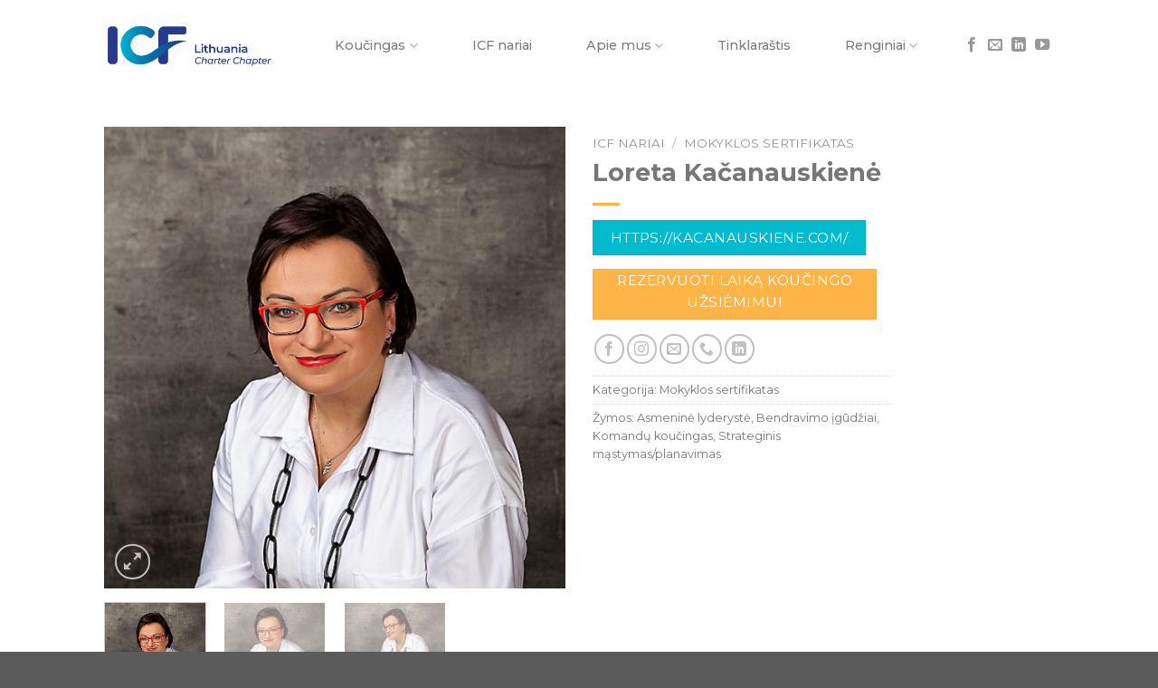

--- FILE ---
content_type: text/html; charset=UTF-8
request_url: https://icf.lt/icf-nariai/loreta-kacanauskiene/
body_size: 26645
content:
<!DOCTYPE html>
<!--[if IE 9 ]> <html lang="lt-LT" class="ie9 loading-site no-js"> <![endif]-->
<!--[if IE 8 ]> <html lang="lt-LT" class="ie8 loading-site no-js"> <![endif]-->
<!--[if (gte IE 9)|!(IE)]><!--><html lang="lt-LT" class="loading-site no-js"> <!--<![endif]-->
<head>
	<meta name="verify-paysera" content="3b024fca79ceb7012cf4a9f0ed685c3e">
	<meta charset="UTF-8" />
	<link rel="profile" href="http://gmpg.org/xfn/11" />
	<link rel="pingback" href="https://icf.lt/xmlrpc.php" />

	<script>(function(html){html.className = html.className.replace(/\bno-js\b/,'js')})(document.documentElement);</script>
<meta name='robots' content='index, follow, max-image-preview:large, max-snippet:-1, max-video-preview:-1' />

<!-- Google Tag Manager for WordPress by gtm4wp.com -->
<script data-cfasync="false" data-pagespeed-no-defer>
	var gtm4wp_datalayer_name = "dataLayer";
	var dataLayer = dataLayer || [];
</script>
<!-- End Google Tag Manager for WordPress by gtm4wp.com --><meta name="viewport" content="width=device-width, initial-scale=1, maximum-scale=1" />
	<!-- This site is optimized with the Yoast SEO plugin v18.0 - https://yoast.com/wordpress/plugins/seo/ -->
	<title>Loreta Kačanauskienė - Koučingo profesionalų asociacija</title>
	<meta name="description" content="Loreta Kačanauskienė. ICF Lietuva - koučingo specialistus vienijančios asociacijos narė. Daugiau informacijos www.icf.lt" />
	<link rel="canonical" href="https://icf.lt/icf-nariai/loreta-kacanauskiene/" />
	<meta property="og:locale" content="lt_LT" />
	<meta property="og:type" content="article" />
	<meta property="og:title" content="Loreta Kačanauskienė - Koučingo profesionalų asociacija" />
	<meta property="og:description" content="Loreta Kačanauskienė. ICF Lietuva - koučingo specialistus vienijančios asociacijos narė. Daugiau informacijos www.icf.lt" />
	<meta property="og:url" content="https://icf.lt/icf-nariai/loreta-kacanauskiene/" />
	<meta property="og:site_name" content="Koučingo profesionalų asociacija" />
	<meta property="article:publisher" content="https://www.facebook.com/icflt" />
	<meta property="article:modified_time" content="2024-07-17T19:23:32+00:00" />
	<meta property="og:image" content="http://icf.lt/wp-content/uploads/2021/10/Loreta-Kacanauskiene.jpg" />
	<meta property="og:image:width" content="600" />
	<meta property="og:image:height" content="600" />
	<meta property="og:image:type" content="image/jpeg" />
	<meta name="twitter:card" content="summary_large_image" />
	<meta name="twitter:label1" content="Est. reading time" />
	<meta name="twitter:data1" content="2 minutės" />
	<script type="application/ld+json" class="yoast-schema-graph">{"@context":"https://schema.org","@graph":[{"@type":"Organization","@id":"https://icf.lt/#organization","name":"ICF Lietuva","url":"https://icf.lt/","sameAs":["https://www.facebook.com/icflt","https://www.linkedin.com/company/icf-lithunia/","https://www.youtube.com/user/ICFLithuania"],"logo":{"@type":"ImageObject","@id":"https://icf.lt/#logo","inLanguage":"lt-LT","url":"http://icf.lt/wp-content/uploads/2022/01/ICF_LithuaniaCC_Horizontal_FullColor.png","contentUrl":"http://icf.lt/wp-content/uploads/2022/01/ICF_LithuaniaCC_Horizontal_FullColor.png","width":1358,"height":360,"caption":"ICF Lietuva"},"image":{"@id":"https://icf.lt/#logo"}},{"@type":"WebSite","@id":"https://icf.lt/#website","url":"https://icf.lt/","name":"Koučingo profesionalų asociacija","description":"ICF","publisher":{"@id":"https://icf.lt/#organization"},"potentialAction":[{"@type":"SearchAction","target":{"@type":"EntryPoint","urlTemplate":"https://icf.lt/?s={search_term_string}"},"query-input":"required name=search_term_string"}],"inLanguage":"lt-LT"},{"@type":"ImageObject","@id":"https://icf.lt/icf-nariai/loreta-kacanauskiene/#primaryimage","inLanguage":"lt-LT","url":"https://icf.lt/wp-content/uploads/2021/10/Loreta-Kacanauskiene.jpg","contentUrl":"https://icf.lt/wp-content/uploads/2021/10/Loreta-Kacanauskiene.jpg","width":600,"height":600,"caption":"Loreta Kačanauskienė"},{"@type":"WebPage","@id":"https://icf.lt/icf-nariai/loreta-kacanauskiene/#webpage","url":"https://icf.lt/icf-nariai/loreta-kacanauskiene/","name":"Loreta Kačanauskienė - Koučingo profesionalų asociacija","isPartOf":{"@id":"https://icf.lt/#website"},"primaryImageOfPage":{"@id":"https://icf.lt/icf-nariai/loreta-kacanauskiene/#primaryimage"},"datePublished":"2022-02-08T13:54:02+00:00","dateModified":"2024-07-17T19:23:32+00:00","description":"Loreta Kačanauskienė. ICF Lietuva - koučingo specialistus vienijančios asociacijos narė. Daugiau informacijos www.icf.lt","breadcrumb":{"@id":"https://icf.lt/icf-nariai/loreta-kacanauskiene/#breadcrumb"},"inLanguage":"lt-LT","potentialAction":[{"@type":"ReadAction","target":["https://icf.lt/icf-nariai/loreta-kacanauskiene/"]}]},{"@type":"BreadcrumbList","@id":"https://icf.lt/icf-nariai/loreta-kacanauskiene/#breadcrumb","itemListElement":[{"@type":"ListItem","position":1,"name":"Home","item":"https://icf.lt/"},{"@type":"ListItem","position":2,"name":"ICF nariai","item":"https://icf.lt/icf-nariai/"},{"@type":"ListItem","position":3,"name":"Loreta Kačanauskienė"}]}]}</script>
	<!-- / Yoast SEO plugin. -->


<link rel='dns-prefetch' href='//fonts.googleapis.com' />
<link rel='dns-prefetch' href='//s.w.org' />
<link rel="alternate" type="application/rss+xml" title="Koučingo profesionalų asociacija &raquo; Įrašų RSS srautas" href="https://icf.lt/feed/" />
<link rel="alternate" type="application/rss+xml" title="Koučingo profesionalų asociacija &raquo; Komentarų RSS srautas" href="https://icf.lt/comments/feed/" />
<script type="text/javascript">
window._wpemojiSettings = {"baseUrl":"https:\/\/s.w.org\/images\/core\/emoji\/14.0.0\/72x72\/","ext":".png","svgUrl":"https:\/\/s.w.org\/images\/core\/emoji\/14.0.0\/svg\/","svgExt":".svg","source":{"concatemoji":"https:\/\/icf.lt\/wp-includes\/js\/wp-emoji-release.min.js?ver=73d1220902cffa6841042ca14dcf6c11"}};
/*! This file is auto-generated */
!function(e,a,t){var n,r,o,i=a.createElement("canvas"),p=i.getContext&&i.getContext("2d");function s(e,t){var a=String.fromCharCode,e=(p.clearRect(0,0,i.width,i.height),p.fillText(a.apply(this,e),0,0),i.toDataURL());return p.clearRect(0,0,i.width,i.height),p.fillText(a.apply(this,t),0,0),e===i.toDataURL()}function c(e){var t=a.createElement("script");t.src=e,t.defer=t.type="text/javascript",a.getElementsByTagName("head")[0].appendChild(t)}for(o=Array("flag","emoji"),t.supports={everything:!0,everythingExceptFlag:!0},r=0;r<o.length;r++)t.supports[o[r]]=function(e){if(!p||!p.fillText)return!1;switch(p.textBaseline="top",p.font="600 32px Arial",e){case"flag":return s([127987,65039,8205,9895,65039],[127987,65039,8203,9895,65039])?!1:!s([55356,56826,55356,56819],[55356,56826,8203,55356,56819])&&!s([55356,57332,56128,56423,56128,56418,56128,56421,56128,56430,56128,56423,56128,56447],[55356,57332,8203,56128,56423,8203,56128,56418,8203,56128,56421,8203,56128,56430,8203,56128,56423,8203,56128,56447]);case"emoji":return!s([129777,127995,8205,129778,127999],[129777,127995,8203,129778,127999])}return!1}(o[r]),t.supports.everything=t.supports.everything&&t.supports[o[r]],"flag"!==o[r]&&(t.supports.everythingExceptFlag=t.supports.everythingExceptFlag&&t.supports[o[r]]);t.supports.everythingExceptFlag=t.supports.everythingExceptFlag&&!t.supports.flag,t.DOMReady=!1,t.readyCallback=function(){t.DOMReady=!0},t.supports.everything||(n=function(){t.readyCallback()},a.addEventListener?(a.addEventListener("DOMContentLoaded",n,!1),e.addEventListener("load",n,!1)):(e.attachEvent("onload",n),a.attachEvent("onreadystatechange",function(){"complete"===a.readyState&&t.readyCallback()})),(e=t.source||{}).concatemoji?c(e.concatemoji):e.wpemoji&&e.twemoji&&(c(e.twemoji),c(e.wpemoji)))}(window,document,window._wpemojiSettings);
</script>
<style type="text/css">
img.wp-smiley,
img.emoji {
	display: inline !important;
	border: none !important;
	box-shadow: none !important;
	height: 1em !important;
	width: 1em !important;
	margin: 0 0.07em !important;
	vertical-align: -0.1em !important;
	background: none !important;
	padding: 0 !important;
}
</style>
	<link rel='stylesheet' id='litespeed-cache-dummy-css'  href='https://icf.lt/wp-content/plugins/litespeed-cache/assets/css/litespeed-dummy.css?ver=73d1220902cffa6841042ca14dcf6c11' type='text/css' media='all' />
<style id='wp-block-library-inline-css' type='text/css'>
:root{--wp-admin-theme-color:#007cba;--wp-admin-theme-color--rgb:0,124,186;--wp-admin-theme-color-darker-10:#006ba1;--wp-admin-theme-color-darker-10--rgb:0,107,161;--wp-admin-theme-color-darker-20:#005a87;--wp-admin-theme-color-darker-20--rgb:0,90,135;--wp-admin-border-width-focus:2px}@media (-webkit-min-device-pixel-ratio:2),(min-resolution:192dpi){:root{--wp-admin-border-width-focus:1.5px}}:root{--wp--preset--font-size--normal:16px;--wp--preset--font-size--huge:42px}:root .has-very-light-gray-background-color{background-color:#eee}:root .has-very-dark-gray-background-color{background-color:#313131}:root .has-very-light-gray-color{color:#eee}:root .has-very-dark-gray-color{color:#313131}:root .has-vivid-green-cyan-to-vivid-cyan-blue-gradient-background{background:linear-gradient(135deg,#00d084,#0693e3)}:root .has-purple-crush-gradient-background{background:linear-gradient(135deg,#34e2e4,#4721fb 50%,#ab1dfe)}:root .has-hazy-dawn-gradient-background{background:linear-gradient(135deg,#faaca8,#dad0ec)}:root .has-subdued-olive-gradient-background{background:linear-gradient(135deg,#fafae1,#67a671)}:root .has-atomic-cream-gradient-background{background:linear-gradient(135deg,#fdd79a,#004a59)}:root .has-nightshade-gradient-background{background:linear-gradient(135deg,#330968,#31cdcf)}:root .has-midnight-gradient-background{background:linear-gradient(135deg,#020381,#2874fc)}.has-regular-font-size{font-size:1em}.has-larger-font-size{font-size:2.625em}.has-normal-font-size{font-size:var(--wp--preset--font-size--normal)}.has-huge-font-size{font-size:var(--wp--preset--font-size--huge)}.has-text-align-center{text-align:center}.has-text-align-left{text-align:left}.has-text-align-right{text-align:right}#end-resizable-editor-section{display:none}.aligncenter{clear:both}.items-justified-left{justify-content:flex-start}.items-justified-center{justify-content:center}.items-justified-right{justify-content:flex-end}.items-justified-space-between{justify-content:space-between}.screen-reader-text{border:0;clip:rect(1px,1px,1px,1px);-webkit-clip-path:inset(50%);clip-path:inset(50%);height:1px;margin:-1px;overflow:hidden;padding:0;position:absolute;width:1px;word-wrap:normal!important}.screen-reader-text:focus{background-color:#ddd;clip:auto!important;-webkit-clip-path:none;clip-path:none;color:#444;display:block;font-size:1em;height:auto;left:5px;line-height:normal;padding:15px 23px 14px;text-decoration:none;top:5px;width:auto;z-index:100000}html :where(.has-border-color),html :where([style*=border-width]){border-style:solid}html :where(img[class*=wp-image-]){height:auto;max-width:100%}
</style>
<link rel='stylesheet' id='contact-form-7-css'  href='https://icf.lt/wp-content/plugins/contact-form-7/includes/css/styles.css?ver=5.5.4' type='text/css' media='all' />
<link rel='stylesheet' id='photoswipe-css'  href='https://icf.lt/wp-content/plugins/woocommerce/assets/css/photoswipe/photoswipe.min.css?ver=7.0.0' type='text/css' media='all' />
<link rel='stylesheet' id='photoswipe-default-skin-css'  href='https://icf.lt/wp-content/plugins/woocommerce/assets/css/photoswipe/default-skin/default-skin.min.css?ver=7.0.0' type='text/css' media='all' />
<style id='woocommerce-inline-inline-css' type='text/css'>
.woocommerce form .form-row .required { visibility: visible; }
</style>
<link rel='stylesheet' id='swiper_css-css'  href='https://icf.lt/wp-content/themes/icf/assets/swiper-bundle.css?ver=73d1220902cffa6841042ca14dcf6c11' type='text/css' media='all' />
<link rel='stylesheet' id='flatsome-main-css'  href='https://icf.lt/wp-content/themes/flatsome/assets/css/flatsome.css?ver=3.14.2' type='text/css' media='all' />
<style id='flatsome-main-inline-css' type='text/css'>
@font-face {
				font-family: "fl-icons";
				font-display: block;
				src: url(https://icf.lt/wp-content/themes/flatsome/assets/css/icons/fl-icons.eot?v=3.14.2);
				src:
					url(https://icf.lt/wp-content/themes/flatsome/assets/css/icons/fl-icons.eot#iefix?v=3.14.2) format("embedded-opentype"),
					url(https://icf.lt/wp-content/themes/flatsome/assets/css/icons/fl-icons.woff2?v=3.14.2) format("woff2"),
					url(https://icf.lt/wp-content/themes/flatsome/assets/css/icons/fl-icons.ttf?v=3.14.2) format("truetype"),
					url(https://icf.lt/wp-content/themes/flatsome/assets/css/icons/fl-icons.woff?v=3.14.2) format("woff"),
					url(https://icf.lt/wp-content/themes/flatsome/assets/css/icons/fl-icons.svg?v=3.14.2#fl-icons) format("svg");
			}
</style>
<link rel='stylesheet' id='flatsome-shop-css'  href='https://icf.lt/wp-content/themes/flatsome/assets/css/flatsome-shop.css?ver=3.14.2' type='text/css' media='all' />
<link rel='stylesheet' id='flatsome-style-css'  href='https://icf.lt/wp-content/themes/icf/style.css?ver=3.0' type='text/css' media='all' />
<link rel='stylesheet' id='flatsome-googlefonts-css'  href='//fonts.googleapis.com/css?family=Montserrat%3Aregular%2C700%2Cregular%2C500%7CDancing+Script%3Aregular%2C400&#038;display=swap&#038;ver=3.9' type='text/css' media='all' />
<script type="text/javascript">
            window._nslDOMReady = function (callback) {
                if ( document.readyState === "complete" || document.readyState === "interactive" ) {
                    callback();
                } else {
                    document.addEventListener( "DOMContentLoaded", callback );
                }
            };
            </script><script type='text/javascript' src='https://icf.lt/wp-includes/js/jquery/jquery.min.js?ver=3.6.0' id='jquery-core-js'></script>
<script type='text/javascript' src='https://icf.lt/wp-includes/js/jquery/jquery-migrate.min.js?ver=3.3.2' id='jquery-migrate-js'></script>
<script type='text/javascript' src='https://icf.lt/wp-content/themes/icf/assets/swiper-bundle.min.js?ver=11.1.4' id='swiper_js-js'></script>
<link rel="https://api.w.org/" href="https://icf.lt/wp-json/" /><link rel="alternate" type="application/json" href="https://icf.lt/wp-json/wp/v2/product/1201" /><link rel="EditURI" type="application/rsd+xml" title="RSD" href="https://icf.lt/xmlrpc.php?rsd" />
<link rel="wlwmanifest" type="application/wlwmanifest+xml" href="https://icf.lt/wp-includes/wlwmanifest.xml" /> 

<link rel='shortlink' href='https://icf.lt/?p=1201' />
<link rel="alternate" type="application/json+oembed" href="https://icf.lt/wp-json/oembed/1.0/embed?url=https%3A%2F%2Ficf.lt%2Ficf-nariai%2Floreta-kacanauskiene%2F" />
<link rel="alternate" type="text/xml+oembed" href="https://icf.lt/wp-json/oembed/1.0/embed?url=https%3A%2F%2Ficf.lt%2Ficf-nariai%2Floreta-kacanauskiene%2F&#038;format=xml" />
<style>

/* CSS added by Hide Metadata Plugin */

.entry-meta .byline:before,
			.entry-header .entry-meta span.byline:before,
			.entry-meta .byline:after,
			.entry-header .entry-meta span.byline:after,
			.single .byline, .group-blog .byline,
			.entry-meta .byline,
			.entry-header .entry-meta > span.byline,
			.entry-meta .author.vcard  {
				content: '';
				display: none;
				margin: 0;
			}</style>

<!-- Google Tag Manager for WordPress by gtm4wp.com -->
<!-- GTM Container placement set to automatic -->
<script data-cfasync="false" data-pagespeed-no-defer type="text/javascript">
	var dataLayer_content = {"pagePostType":"product","pagePostType2":"single-product","pagePostAuthor":"admin"};
	dataLayer.push( dataLayer_content );
</script>
<script data-cfasync="false">
(function(w,d,s,l,i){w[l]=w[l]||[];w[l].push({'gtm.start':
new Date().getTime(),event:'gtm.js'});var f=d.getElementsByTagName(s)[0],
j=d.createElement(s),dl=l!='dataLayer'?'&l='+l:'';j.async=true;j.src=
'//www.googletagmanager.com/gtm.js?id='+i+dl;f.parentNode.insertBefore(j,f);
})(window,document,'script','dataLayer','GTM-NJRX63ZC');
</script>
<!-- End Google Tag Manager for WordPress by gtm4wp.com -->
		<script>
		(function(h,o,t,j,a,r){
			h.hj=h.hj||function(){(h.hj.q=h.hj.q||[]).push(arguments)};
			h._hjSettings={hjid:2894047,hjsv:5};
			a=o.getElementsByTagName('head')[0];
			r=o.createElement('script');r.async=1;
			r.src=t+h._hjSettings.hjid+j+h._hjSettings.hjsv;
			a.appendChild(r);
		})(window,document,'//static.hotjar.com/c/hotjar-','.js?sv=');
		</script>
		<style>.bg{opacity: 0; transition: opacity 1s; -webkit-transition: opacity 1s;} .bg-loaded{opacity: 1;}</style><!--[if IE]><link rel="stylesheet" type="text/css" href="https://icf.lt/wp-content/themes/flatsome/assets/css/ie-fallback.css"><script src="//cdnjs.cloudflare.com/ajax/libs/html5shiv/3.6.1/html5shiv.js"></script><script>var head = document.getElementsByTagName('head')[0],style = document.createElement('style');style.type = 'text/css';style.styleSheet.cssText = ':before,:after{content:none !important';head.appendChild(style);setTimeout(function(){head.removeChild(style);}, 0);</script><script src="https://icf.lt/wp-content/themes/flatsome/assets/libs/ie-flexibility.js"></script><![endif]-->	<noscript><style>.woocommerce-product-gallery{ opacity: 1 !important; }</style></noscript>
	<link rel="icon" href="https://icf.lt/wp-content/uploads/2021/01/cropped-Untitled-32x32.jpg" sizes="32x32" />
<link rel="icon" href="https://icf.lt/wp-content/uploads/2021/01/cropped-Untitled-192x192.jpg" sizes="192x192" />
<link rel="apple-touch-icon" href="https://icf.lt/wp-content/uploads/2021/01/cropped-Untitled-180x180.jpg" />
<meta name="msapplication-TileImage" content="https://icf.lt/wp-content/uploads/2021/01/cropped-Untitled-270x270.jpg" />
<style id="custom-css" type="text/css">:root {--primary-color: #02bbce;}.header-main{height: 100px}#logo img{max-height: 100px}#logo{width:189px;}.header-bottom{min-height: 44px}.header-top{min-height: 30px}.transparent .header-main{height: 265px}.transparent #logo img{max-height: 265px}.has-transparent + .page-title:first-of-type,.has-transparent + #main > .page-title,.has-transparent + #main > div > .page-title,.has-transparent + #main .page-header-wrapper:first-of-type .page-title{padding-top: 265px;}.header.show-on-scroll,.stuck .header-main{height:70px!important}.stuck #logo img{max-height: 70px!important}.header-bottom {background-color: #ffffff}.header-main .nav > li > a{line-height: 16px }@media (max-width: 549px) {.header-main{height: 70px}#logo img{max-height: 70px}}.nav-dropdown{font-size:100%}/* Color */.accordion-title.active, .has-icon-bg .icon .icon-inner,.logo a, .primary.is-underline, .primary.is-link, .badge-outline .badge-inner, .nav-outline > li.active> a,.nav-outline >li.active > a, .cart-icon strong,[data-color='primary'], .is-outline.primary{color: #02bbce;}/* Color !important */[data-text-color="primary"]{color: #02bbce!important;}/* Background Color */[data-text-bg="primary"]{background-color: #02bbce;}/* Background */.scroll-to-bullets a,.featured-title, .label-new.menu-item > a:after, .nav-pagination > li > .current,.nav-pagination > li > span:hover,.nav-pagination > li > a:hover,.has-hover:hover .badge-outline .badge-inner,button[type="submit"], .button.wc-forward:not(.checkout):not(.checkout-button), .button.submit-button, .button.primary:not(.is-outline),.featured-table .title,.is-outline:hover, .has-icon:hover .icon-label,.nav-dropdown-bold .nav-column li > a:hover, .nav-dropdown.nav-dropdown-bold > li > a:hover, .nav-dropdown-bold.dark .nav-column li > a:hover, .nav-dropdown.nav-dropdown-bold.dark > li > a:hover, .is-outline:hover, .tagcloud a:hover,.grid-tools a, input[type='submit']:not(.is-form), .box-badge:hover .box-text, input.button.alt,.nav-box > li > a:hover,.nav-box > li.active > a,.nav-pills > li.active > a ,.current-dropdown .cart-icon strong, .cart-icon:hover strong, .nav-line-bottom > li > a:before, .nav-line-grow > li > a:before, .nav-line > li > a:before,.banner, .header-top, .slider-nav-circle .flickity-prev-next-button:hover svg, .slider-nav-circle .flickity-prev-next-button:hover .arrow, .primary.is-outline:hover, .button.primary:not(.is-outline), input[type='submit'].primary, input[type='submit'].primary, input[type='reset'].button, input[type='button'].primary, .badge-inner{background-color: #02bbce;}/* Border */.nav-vertical.nav-tabs > li.active > a,.scroll-to-bullets a.active,.nav-pagination > li > .current,.nav-pagination > li > span:hover,.nav-pagination > li > a:hover,.has-hover:hover .badge-outline .badge-inner,.accordion-title.active,.featured-table,.is-outline:hover, .tagcloud a:hover,blockquote, .has-border, .cart-icon strong:after,.cart-icon strong,.blockUI:before, .processing:before,.loading-spin, .slider-nav-circle .flickity-prev-next-button:hover svg, .slider-nav-circle .flickity-prev-next-button:hover .arrow, .primary.is-outline:hover{border-color: #02bbce}.nav-tabs > li.active > a{border-top-color: #02bbce}.widget_shopping_cart_content .blockUI.blockOverlay:before { border-left-color: #02bbce }.woocommerce-checkout-review-order .blockUI.blockOverlay:before { border-left-color: #02bbce }/* Fill */.slider .flickity-prev-next-button:hover svg,.slider .flickity-prev-next-button:hover .arrow{fill: #02bbce;}/* Background Color */[data-icon-label]:after, .secondary.is-underline:hover,.secondary.is-outline:hover,.icon-label,.button.secondary:not(.is-outline),.button.alt:not(.is-outline), .badge-inner.on-sale, .button.checkout, .single_add_to_cart_button, .current .breadcrumb-step{ background-color:#ffb545; }[data-text-bg="secondary"]{background-color: #ffb545;}/* Color */.secondary.is-underline,.secondary.is-link, .secondary.is-outline,.stars a.active, .star-rating:before, .woocommerce-page .star-rating:before,.star-rating span:before, .color-secondary{color: #ffb545}/* Color !important */[data-text-color="secondary"]{color: #ffb545!important;}/* Border */.secondary.is-outline:hover{border-color:#ffb545}.success.is-underline:hover,.success.is-outline:hover,.success{background-color: #30398d}.success-color, .success.is-link, .success.is-outline{color: #30398d;}.success-border{border-color: #30398d!important;}/* Color !important */[data-text-color="success"]{color: #30398d!important;}/* Background Color */[data-text-bg="success"]{background-color: #30398d;}.alert.is-underline:hover,.alert.is-outline:hover,.alert{background-color: #777777}.alert.is-link, .alert.is-outline, .color-alert{color: #777777;}/* Color !important */[data-text-color="alert"]{color: #777777!important;}/* Background Color */[data-text-bg="alert"]{background-color: #777777;}@media screen and (max-width: 549px){body{font-size: 100%;}}body{font-family:"Montserrat", sans-serif}body{font-weight: 0}.nav > li > a {font-family:"Montserrat", sans-serif;}.mobile-sidebar-levels-2 .nav > li > ul > li > a {font-family:"Montserrat", sans-serif;}.nav > li > a {font-weight: 500;}.mobile-sidebar-levels-2 .nav > li > ul > li > a {font-weight: 500;}h1,h2,h3,h4,h5,h6,.heading-font, .off-canvas-center .nav-sidebar.nav-vertical > li > a{font-family: "Montserrat", sans-serif;}h1,h2,h3,h4,h5,h6,.heading-font,.banner h1,.banner h2{font-weight: 700;}h1,h2,h3,h4,h5,h6,.heading-font{color: #777777;}.alt-font{font-family: "Dancing Script", sans-serif;}.alt-font{font-weight: 400!important;}.header:not(.transparent) .header-bottom-nav.nav > li > a{color: #333333;}.header:not(.transparent) .header-bottom-nav.nav > li > a:hover,.header:not(.transparent) .header-bottom-nav.nav > li.active > a,.header:not(.transparent) .header-bottom-nav.nav > li.current > a,.header:not(.transparent) .header-bottom-nav.nav > li > a.active,.header:not(.transparent) .header-bottom-nav.nav > li > a.current{color: #30398d;}.header-bottom-nav.nav-line-bottom > li > a:before,.header-bottom-nav.nav-line-grow > li > a:before,.header-bottom-nav.nav-line > li > a:before,.header-bottom-nav.nav-box > li > a:hover,.header-bottom-nav.nav-box > li.active > a,.header-bottom-nav.nav-pills > li > a:hover,.header-bottom-nav.nav-pills > li.active > a{color:#FFF!important;background-color: #30398d;}a{color: #777777;}a:hover{color: #ffb545;}.tagcloud a:hover{border-color: #ffb545;background-color: #ffb545;}.is-divider{background-color: #ffb545;}.shop-page-title.featured-title .title-bg{ background-image: url(https://icf.lt/wp-content/uploads/2021/10/Loreta-Kacanauskiene.jpg)!important;}@media screen and (min-width: 550px){.products .box-vertical .box-image{min-width: 300px!important;width: 300px!important;}}/* Custom CSS */.woocommerce-ordering {display: none;}.round-image {border-radius: 100px;}/* Custom CSS Tablet */@media (max-width: 849px){.woocommerce-ordering {display: none;}.round-image {border-radius: 100px;}}/* Custom CSS Mobile */@media (max-width: 549px){.woocommerce-ordering {display: none;}.round-image {border-radius: 100px;}}.label-new.menu-item > a:after{content:"New";}.label-hot.menu-item > a:after{content:"Hot";}.label-sale.menu-item > a:after{content:"Sale";}.label-popular.menu-item > a:after{content:"Popular";}</style>		<style type="text/css" id="wp-custom-css">
			/*meniu spacing*/
.nav-spacing-xlarge>li {
    margin: 0 30px;
}

/*buttons*/
.button span {
    display: inline-block;
    line-height: 1.6;
    font-weight: 100;
}
/*contaktu forma*/
.wpcf7 label {
    color:#777;
    font-weight: 100;
}

 .wpcf7 input[type="submit"] {
     color: #fff;
     font-size: 18px;
     font-weight: 100;
     background: #ffb545;
     border: none;
     border-radius: 0px;
     width: auto;
 }

 .wpcf7 input:active[type="submit"] {
     background: #000000;
 }

/*tribe*/
.tribe-common .tribe-common-c-btn, .tribe-common a.tribe-common-c-btn 
{
	
	background-color: #ffb545;
	border-radius: 0px;
}

.tribe-events .tribe-events-calendar-month__day--current .tribe-events-calendar-month__day-date, .tribe-events .tribe-events-calendar-month__day--current .tribe-events-calendar-month__day-date-link {
    color: #ffb545;
}
.tribe-events .tribe-events-c-ical__link {
    align-items: center;
    color: #ffb545;
    border: 1px solid #ffb545;
    border-radius: 0px;
    display: inline-flex;
    font-weight: 700;
    justify-content: center;
}

.tribe-events .tribe-events-c-ical__link:active, .tribe-events .tribe-events-c-ical__link:focus, .tribe-events .tribe-events-c-ical__link:hover {
    color: #fff;
    background-color: #ffb545;
}
/* + hover*/
.tribe-common .tribe-common-c-btn:focus, .tribe-common .tribe-common-c-btn:hover, .tribe-common a.tribe-common-c-btn:focus, .tribe-common a.tribe-common-c-btn:hover {
    background-color: #ffb549;
}

/* rasti hover*/
.tribe-common a, .tribe-common a:active, .tribe-common a:focus, .tribe-common a:hover, .tribe-common a:visited {
    color: #ffb545;
    outline: 0;
    text-decoration: none;
}
/* + */
.tribe-events .tribe-events-c-ical__link:before {
     background-image:url("data:image/svg+xml;charset=utf-8,%3Csvg xmlns='http://www.w3.org/2000/svg' viewBox='0 0 12 12'%3E%3Cpath d='M6 1v10m5-5H1' stroke='%23334aff' fill='#ffb549; ule='evenodd' stroke-linecap='square' stroke-width='1.5'/%3E%3C/svg%3E")
}

/*blog*/
.entry-meta .cat-links {
display: none;
}

.entry-category {
	display: none;
}

ul li.meta-author {
    display: none;
}

/* meniu center */
.nav-left {
    left: 5%;
}


	.margin-fix .row .row:not(.row-collapse){
	margin-left: 0px !important;
	margin-right: 0px !important;
}


.float-image{
	float: left !important;
	margin-right: 45px;
}

.icf-link a{
	color: #ffb545;
	transition: all 0.3s ease-in;
	font-weight: 400;
}

.icf-link a:hover{
	color: black;
}		</style>
		</head>

<body class="product-template-default single single-product postid-1201 theme-flatsome woocommerce woocommerce-page woocommerce-no-js lightbox nav-dropdown-has-arrow nav-dropdown-has-shadow nav-dropdown-has-border">

<svg xmlns="http://www.w3.org/2000/svg" viewBox="0 0 0 0" width="0" height="0" focusable="false" role="none" style="visibility: hidden; position: absolute; left: -9999px; overflow: hidden;" ><defs><filter id="wp-duotone-dark-grayscale"><feColorMatrix color-interpolation-filters="sRGB" type="matrix" values=" .299 .587 .114 0 0 .299 .587 .114 0 0 .299 .587 .114 0 0 .299 .587 .114 0 0 " /><feComponentTransfer color-interpolation-filters="sRGB" ><feFuncR type="table" tableValues="0 0.49803921568627" /><feFuncG type="table" tableValues="0 0.49803921568627" /><feFuncB type="table" tableValues="0 0.49803921568627" /><feFuncA type="table" tableValues="1 1" /></feComponentTransfer><feComposite in2="SourceGraphic" operator="in" /></filter></defs></svg><svg xmlns="http://www.w3.org/2000/svg" viewBox="0 0 0 0" width="0" height="0" focusable="false" role="none" style="visibility: hidden; position: absolute; left: -9999px; overflow: hidden;" ><defs><filter id="wp-duotone-grayscale"><feColorMatrix color-interpolation-filters="sRGB" type="matrix" values=" .299 .587 .114 0 0 .299 .587 .114 0 0 .299 .587 .114 0 0 .299 .587 .114 0 0 " /><feComponentTransfer color-interpolation-filters="sRGB" ><feFuncR type="table" tableValues="0 1" /><feFuncG type="table" tableValues="0 1" /><feFuncB type="table" tableValues="0 1" /><feFuncA type="table" tableValues="1 1" /></feComponentTransfer><feComposite in2="SourceGraphic" operator="in" /></filter></defs></svg><svg xmlns="http://www.w3.org/2000/svg" viewBox="0 0 0 0" width="0" height="0" focusable="false" role="none" style="visibility: hidden; position: absolute; left: -9999px; overflow: hidden;" ><defs><filter id="wp-duotone-purple-yellow"><feColorMatrix color-interpolation-filters="sRGB" type="matrix" values=" .299 .587 .114 0 0 .299 .587 .114 0 0 .299 .587 .114 0 0 .299 .587 .114 0 0 " /><feComponentTransfer color-interpolation-filters="sRGB" ><feFuncR type="table" tableValues="0.54901960784314 0.98823529411765" /><feFuncG type="table" tableValues="0 1" /><feFuncB type="table" tableValues="0.71764705882353 0.25490196078431" /><feFuncA type="table" tableValues="1 1" /></feComponentTransfer><feComposite in2="SourceGraphic" operator="in" /></filter></defs></svg><svg xmlns="http://www.w3.org/2000/svg" viewBox="0 0 0 0" width="0" height="0" focusable="false" role="none" style="visibility: hidden; position: absolute; left: -9999px; overflow: hidden;" ><defs><filter id="wp-duotone-blue-red"><feColorMatrix color-interpolation-filters="sRGB" type="matrix" values=" .299 .587 .114 0 0 .299 .587 .114 0 0 .299 .587 .114 0 0 .299 .587 .114 0 0 " /><feComponentTransfer color-interpolation-filters="sRGB" ><feFuncR type="table" tableValues="0 1" /><feFuncG type="table" tableValues="0 0.27843137254902" /><feFuncB type="table" tableValues="0.5921568627451 0.27843137254902" /><feFuncA type="table" tableValues="1 1" /></feComponentTransfer><feComposite in2="SourceGraphic" operator="in" /></filter></defs></svg><svg xmlns="http://www.w3.org/2000/svg" viewBox="0 0 0 0" width="0" height="0" focusable="false" role="none" style="visibility: hidden; position: absolute; left: -9999px; overflow: hidden;" ><defs><filter id="wp-duotone-midnight"><feColorMatrix color-interpolation-filters="sRGB" type="matrix" values=" .299 .587 .114 0 0 .299 .587 .114 0 0 .299 .587 .114 0 0 .299 .587 .114 0 0 " /><feComponentTransfer color-interpolation-filters="sRGB" ><feFuncR type="table" tableValues="0 0" /><feFuncG type="table" tableValues="0 0.64705882352941" /><feFuncB type="table" tableValues="0 1" /><feFuncA type="table" tableValues="1 1" /></feComponentTransfer><feComposite in2="SourceGraphic" operator="in" /></filter></defs></svg><svg xmlns="http://www.w3.org/2000/svg" viewBox="0 0 0 0" width="0" height="0" focusable="false" role="none" style="visibility: hidden; position: absolute; left: -9999px; overflow: hidden;" ><defs><filter id="wp-duotone-magenta-yellow"><feColorMatrix color-interpolation-filters="sRGB" type="matrix" values=" .299 .587 .114 0 0 .299 .587 .114 0 0 .299 .587 .114 0 0 .299 .587 .114 0 0 " /><feComponentTransfer color-interpolation-filters="sRGB" ><feFuncR type="table" tableValues="0.78039215686275 1" /><feFuncG type="table" tableValues="0 0.94901960784314" /><feFuncB type="table" tableValues="0.35294117647059 0.47058823529412" /><feFuncA type="table" tableValues="1 1" /></feComponentTransfer><feComposite in2="SourceGraphic" operator="in" /></filter></defs></svg><svg xmlns="http://www.w3.org/2000/svg" viewBox="0 0 0 0" width="0" height="0" focusable="false" role="none" style="visibility: hidden; position: absolute; left: -9999px; overflow: hidden;" ><defs><filter id="wp-duotone-purple-green"><feColorMatrix color-interpolation-filters="sRGB" type="matrix" values=" .299 .587 .114 0 0 .299 .587 .114 0 0 .299 .587 .114 0 0 .299 .587 .114 0 0 " /><feComponentTransfer color-interpolation-filters="sRGB" ><feFuncR type="table" tableValues="0.65098039215686 0.40392156862745" /><feFuncG type="table" tableValues="0 1" /><feFuncB type="table" tableValues="0.44705882352941 0.4" /><feFuncA type="table" tableValues="1 1" /></feComponentTransfer><feComposite in2="SourceGraphic" operator="in" /></filter></defs></svg><svg xmlns="http://www.w3.org/2000/svg" viewBox="0 0 0 0" width="0" height="0" focusable="false" role="none" style="visibility: hidden; position: absolute; left: -9999px; overflow: hidden;" ><defs><filter id="wp-duotone-blue-orange"><feColorMatrix color-interpolation-filters="sRGB" type="matrix" values=" .299 .587 .114 0 0 .299 .587 .114 0 0 .299 .587 .114 0 0 .299 .587 .114 0 0 " /><feComponentTransfer color-interpolation-filters="sRGB" ><feFuncR type="table" tableValues="0.098039215686275 1" /><feFuncG type="table" tableValues="0 0.66274509803922" /><feFuncB type="table" tableValues="0.84705882352941 0.41960784313725" /><feFuncA type="table" tableValues="1 1" /></feComponentTransfer><feComposite in2="SourceGraphic" operator="in" /></filter></defs></svg>
<!-- GTM Container placement set to automatic -->
<!-- Google Tag Manager (noscript) -->
				<noscript><iframe src="https://www.googletagmanager.com/ns.html?id=GTM-NJRX63ZC" height="0" width="0" style="display:none;visibility:hidden" aria-hidden="true"></iframe></noscript>
<!-- End Google Tag Manager (noscript) -->
<a class="skip-link screen-reader-text" href="#main">Skip to content</a>

<div id="wrapper">

	
	<header id="header" class="header has-sticky sticky-jump">
		<div class="header-wrapper">
			<div id="masthead" class="header-main ">
      <div class="header-inner flex-row container logo-left medium-logo-center" role="navigation">

          <!-- Logo -->
          <div id="logo" class="flex-col logo">
            <!-- Header logo -->
<a href="https://icf.lt/" title="Koučingo profesionalų asociacija - ICF" rel="home">
    <img width="189" height="100" src="http://icf.lt/wp-content/uploads/2022/01/ICF_LithuaniaCC_Horizontal_FullColor.png" class="header_logo header-logo" alt="Koučingo profesionalų asociacija"/><img  width="189" height="100" src="http://icf.lt/wp-content/uploads/2021/01/ICF_Lithuania_Horizontal_White.png" class="header-logo-dark" alt="Koučingo profesionalų asociacija"/></a>
          </div>

          <!-- Mobile Left Elements -->
          <div class="flex-col show-for-medium flex-left">
            <ul class="mobile-nav nav nav-left ">
              <li class="nav-icon has-icon">
  		<a href="#" data-open="#main-menu" data-pos="left" data-bg="main-menu-overlay" data-color="" class="is-small" aria-label="Menu" aria-controls="main-menu" aria-expanded="false">
		
		  <i class="icon-menu" ></i>
		  		</a>
	</li>            </ul>
          </div>

          <!-- Left Elements -->
          <div class="flex-col hide-for-medium flex-left
            flex-grow">
            <ul class="header-nav header-nav-main nav nav-left  nav-line-bottom nav-size-medium nav-spacing-xlarge" >
              <li id="menu-item-23" class="menu-item menu-item-type-post_type menu-item-object-page menu-item-has-children menu-item-23 menu-item-design-default has-dropdown"><a href="https://icf.lt/koucingas/" class="nav-top-link">Koučingas<i class="icon-angle-down" ></i></a>
<ul class="sub-menu nav-dropdown nav-dropdown-simple">
	<li id="menu-item-649" class="menu-item menu-item-type-post_type menu-item-object-page menu-item-649"><a href="https://icf.lt/wecare/">We Care for Business</a></li>
	<li id="menu-item-1463" class="menu-item menu-item-type-post_type menu-item-object-page menu-item-1463"><a href="https://icf.lt/mokyklu-projektas/">Mokyklų projektas</a></li>
	<li id="menu-item-611" class="menu-item menu-item-type-post_type menu-item-object-page menu-item-611"><a href="https://icf.lt/peer-coaching/">Abipusio koučingo programa</a></li>
	<li id="menu-item-174" class="menu-item menu-item-type-post_type menu-item-object-page menu-item-174"><a href="https://icf.lt/kaip-tapti-koucingo-specialistu/">Kaip tapti koučingo specialistu?</a></li>
	<li id="menu-item-64" class="menu-item menu-item-type-post_type menu-item-object-page menu-item-64"><a href="https://icf.lt/mokymu-programos/">Mokymų programos Lietuvoje</a></li>
	<li id="menu-item-36" class="menu-item menu-item-type-post_type menu-item-object-page menu-item-36"><a href="https://icf.lt/kompetencijos/">Kompetencijos</a></li>
	<li id="menu-item-701" class="menu-item menu-item-type-post_type menu-item-object-page menu-item-701"><a href="https://icf.lt/komandos-koucingo-kompetencijos/">Komandos koučingo kompetencijos</a></li>
	<li id="menu-item-34" class="menu-item menu-item-type-post_type menu-item-object-page menu-item-34"><a href="https://icf.lt/koucingas/etikos-kodeksas/">Etikos kodeksas</a></li>
</ul>
</li>
<li id="menu-item-1255" class="menu-item menu-item-type-post_type menu-item-object-page current_page_parent menu-item-1255 menu-item-design-default"><a href="https://icf.lt/icf-nariai/" class="nav-top-link">ICF nariai</a></li>
<li id="menu-item-68" class="menu-item menu-item-type-post_type menu-item-object-page menu-item-has-children menu-item-68 menu-item-design-default has-dropdown"><a href="https://icf.lt/apie-mus/" class="nav-top-link">Apie mus<i class="icon-angle-down" ></i></a>
<ul class="sub-menu nav-dropdown nav-dropdown-simple">
	<li id="menu-item-151" class="menu-item menu-item-type-post_type menu-item-object-page menu-item-151"><a href="https://icf.lt/kontaktai/">Kontaktai</a></li>
	<li id="menu-item-181" class="menu-item menu-item-type-post_type menu-item-object-page menu-item-181"><a href="https://icf.lt/asociacijos-istatai/">Asociacijos įstatai</a></li>
	<li id="menu-item-144" class="menu-item menu-item-type-post_type menu-item-object-page menu-item-144"><a href="https://icf.lt/duk/">DUK</a></li>
</ul>
</li>
<li id="menu-item-1327" class="menu-item menu-item-type-post_type menu-item-object-page menu-item-1327 menu-item-design-default"><a href="https://icf.lt/tinklarastis/" class="nav-top-link">Tinklaraštis</a></li>
<li id="menu-item-1497" class="menu-item menu-item-type-post_type menu-item-object-page menu-item-has-children menu-item-1497 menu-item-design-default has-dropdown"><a href="https://icf.lt/renginiai/" class="nav-top-link">Renginiai<i class="icon-angle-down" ></i></a>
<ul class="sub-menu nav-dropdown nav-dropdown-simple">
	<li id="menu-item-2943" class="menu-item menu-item-type-post_type menu-item-object-page menu-item-2943"><a href="https://icf.lt/renginiai/koucingo-buzzas-2025/">Koučingo buzz’as 2025</a></li>
	<li id="menu-item-2942" class="menu-item menu-item-type-post_type menu-item-object-page menu-item-2942"><a href="https://icf.lt/renginiai/koucingo-buzzas-2025-en/">Koučingo buzz’as 2025_EN</a></li>
	<li id="menu-item-2521" class="menu-item menu-item-type-post_type menu-item-object-page menu-item-2521"><a href="https://icf.lt/renginiai/koucingo-savaite-2025/">Koučingo savaitė 2025</a></li>
	<li id="menu-item-2464" class="menu-item menu-item-type-post_type menu-item-object-page menu-item-2464"><a href="https://icf.lt/renginiai/nbcac2025/">Nordic-Baltic Coaching Award Ceremony 2025</a></li>
	<li id="menu-item-2222" class="menu-item menu-item-type-post_type menu-item-object-page menu-item-2222"><a href="https://icf.lt/koucingo-buzzas-2024/">Koučingo buzz’as 2024</a></li>
	<li id="menu-item-2068" class="menu-item menu-item-type-post_type menu-item-object-page menu-item-2068"><a href="https://icf.lt/koucingo-savaite-2024/">Koučingo savaitė 2024</a></li>
</ul>
</li>
            </ul>
          </div>

          <!-- Right Elements -->
          <div class="flex-col hide-for-medium flex-right">
            <ul class="header-nav header-nav-main nav nav-right  nav-line-bottom nav-size-medium nav-spacing-xlarge">
              <li class="html header-social-icons ml-0">
	<div class="social-icons follow-icons" ><a href="https://www.facebook.com/icflt" target="_blank" data-label="Facebook" rel="noopener noreferrer nofollow" class="icon plain facebook tooltip" title="Follow on Facebook" aria-label="Follow on Facebook"><i class="icon-facebook" ></i></a><a href="mailto:info@icf.lt" data-label="E-mail" rel="nofollow" class="icon plain  email tooltip" title="Send us an email" aria-label="Send us an email"><i class="icon-envelop" ></i></a><a href="https://www.linkedin.com/company/icf-lithunia/" target="_blank" rel="noopener noreferrer nofollow" data-label="LinkedIn" class="icon plain  linkedin tooltip" title="Follow on LinkedIn" aria-label="Follow on LinkedIn"><i class="icon-linkedin" ></i></a><a href="https://www.youtube.com/user/ICFLithuania" target="_blank" rel="noopener noreferrer nofollow" data-label="YouTube" class="icon plain  youtube tooltip" title="Follow on YouTube" aria-label="Follow on YouTube"><i class="icon-youtube" ></i></a></div></li>            </ul>
          </div>

          <!-- Mobile Right Elements -->
          <div class="flex-col show-for-medium flex-right">
            <ul class="mobile-nav nav nav-right ">
                          </ul>
          </div>

      </div>
     
      </div>
<div class="header-bg-container fill"><div class="header-bg-image fill"></div><div class="header-bg-color fill"></div></div>		</div>
	</header>

	
	<main id="main" class="">

	<div class="shop-container">
		
			<div class="container">
	<div class="woocommerce-notices-wrapper"></div></div>
<div id="product-1201" class="product type-product post-1201 status-publish first instock product_cat-mokyklos-sertifikatas product_tag-asmenine-lyderyste product_tag-bendravimo-igudziai product_tag-komandu-koucingas product_tag-strateginis-mastymas-planavimas has-post-thumbnail shipping-taxable product-type-simple">
	<div class="product-container">

<div class="product-main">
	<div class="row content-row mb-0">

		<div class="product-gallery col large-6">
		
<div class="product-images relative mb-half has-hover woocommerce-product-gallery woocommerce-product-gallery--with-images woocommerce-product-gallery--columns-4 images" data-columns="4">

  <div class="badge-container is-larger absolute left top z-1">
</div>

  <div class="image-tools absolute top show-on-hover right z-3">
      </div>

  <figure class="woocommerce-product-gallery__wrapper product-gallery-slider slider slider-nav-small mb-half"
        data-flickity-options='{
                "cellAlign": "center",
                "wrapAround": true,
                "autoPlay": false,
                "prevNextButtons":true,
                "adaptiveHeight": true,
                "imagesLoaded": true,
                "lazyLoad": 1,
                "dragThreshold" : 15,
                "pageDots": false,
                "rightToLeft": false       }'>
    <div data-thumb="https://icf.lt/wp-content/uploads/2021/10/Loreta-Kacanauskiene-100x100.jpg" class="woocommerce-product-gallery__image slide first"><a href="https://icf.lt/wp-content/uploads/2021/10/Loreta-Kacanauskiene.jpg"><img width="600" height="600" src="https://icf.lt/wp-content/uploads/2021/10/Loreta-Kacanauskiene.jpg" class="wp-post-image skip-lazy" alt="Loreta Kačanauskienė" loading="lazy" title="Loreta Kačanauskienė" data-caption="" data-src="https://icf.lt/wp-content/uploads/2021/10/Loreta-Kacanauskiene.jpg" data-large_image="https://icf.lt/wp-content/uploads/2021/10/Loreta-Kacanauskiene.jpg" data-large_image_width="600" data-large_image_height="600" srcset="https://icf.lt/wp-content/uploads/2021/10/Loreta-Kacanauskiene.jpg 600w, https://icf.lt/wp-content/uploads/2021/10/Loreta-Kacanauskiene-300x300.jpg 300w, https://icf.lt/wp-content/uploads/2021/10/Loreta-Kacanauskiene-150x150.jpg 150w, https://icf.lt/wp-content/uploads/2021/10/Loreta-Kacanauskiene-100x100.jpg 100w" sizes="(max-width: 600px) 100vw, 600px" /></a></div><div data-thumb="https://icf.lt/wp-content/uploads/2022/02/Loreta-Kacanauskiene_foto-Loreta-Kacanauskiene-100x100.jpg" class="woocommerce-product-gallery__image slide"><a href="https://icf.lt/wp-content/uploads/2022/02/Loreta-Kacanauskiene_foto-Loreta-Kacanauskiene.jpg"><img width="600" height="900" src="https://icf.lt/wp-content/uploads/2022/02/Loreta-Kacanauskiene_foto-Loreta-Kacanauskiene-600x900.jpg" class="skip-lazy" alt="Loreta Kačanauskienė 3" loading="lazy" title="Loreta Kačanauskienė 3" data-caption="" data-src="https://icf.lt/wp-content/uploads/2022/02/Loreta-Kacanauskiene_foto-Loreta-Kacanauskiene.jpg" data-large_image="https://icf.lt/wp-content/uploads/2022/02/Loreta-Kacanauskiene_foto-Loreta-Kacanauskiene.jpg" data-large_image_width="640" data-large_image_height="960" srcset="https://icf.lt/wp-content/uploads/2022/02/Loreta-Kacanauskiene_foto-Loreta-Kacanauskiene-600x900.jpg 600w, https://icf.lt/wp-content/uploads/2022/02/Loreta-Kacanauskiene_foto-Loreta-Kacanauskiene-200x300.jpg 200w, https://icf.lt/wp-content/uploads/2022/02/Loreta-Kacanauskiene_foto-Loreta-Kacanauskiene.jpg 640w" sizes="(max-width: 600px) 100vw, 600px" /></a></div><div data-thumb="https://icf.lt/wp-content/uploads/2022/02/Loreta.K_ICF-Loreta-Kacanauskiene-100x100.jpg" class="woocommerce-product-gallery__image slide"><a href="https://icf.lt/wp-content/uploads/2022/02/Loreta.K_ICF-Loreta-Kacanauskiene.jpg"><img width="600" height="611" src="https://icf.lt/wp-content/uploads/2022/02/Loreta.K_ICF-Loreta-Kacanauskiene-600x611.jpg" class="skip-lazy" alt="Loreta Kačanauskienė 2" loading="lazy" title="Loreta Kačanauskienė 2" data-caption="" data-src="https://icf.lt/wp-content/uploads/2022/02/Loreta.K_ICF-Loreta-Kacanauskiene.jpg" data-large_image="https://icf.lt/wp-content/uploads/2022/02/Loreta.K_ICF-Loreta-Kacanauskiene.jpg" data-large_image_width="943" data-large_image_height="960" srcset="https://icf.lt/wp-content/uploads/2022/02/Loreta.K_ICF-Loreta-Kacanauskiene-600x611.jpg 600w, https://icf.lt/wp-content/uploads/2022/02/Loreta.K_ICF-Loreta-Kacanauskiene-295x300.jpg 295w, https://icf.lt/wp-content/uploads/2022/02/Loreta.K_ICF-Loreta-Kacanauskiene-768x782.jpg 768w, https://icf.lt/wp-content/uploads/2022/02/Loreta.K_ICF-Loreta-Kacanauskiene.jpg 943w" sizes="(max-width: 600px) 100vw, 600px" /></a></div>  </figure>

  <div class="image-tools absolute bottom left z-3">
        <a href="#product-zoom" class="zoom-button button is-outline circle icon tooltip hide-for-small" title="Zoom">
      <i class="icon-expand" ></i>    </a>
   </div>
</div>

	<div class="product-thumbnails thumbnails slider-no-arrows slider row row-small row-slider slider-nav-small small-columns-4"
		data-flickity-options='{
			"cellAlign": "left",
			"wrapAround": false,
			"autoPlay": false,
			"prevNextButtons": true,
			"asNavFor": ".product-gallery-slider",
			"percentPosition": true,
			"imagesLoaded": true,
			"pageDots": false,
			"rightToLeft": false,
			"contain": true
		}'>
					<div class="col is-nav-selected first">
				<a>
					<img src="https://icf.lt/wp-content/uploads/2021/10/Loreta-Kacanauskiene-300x300.jpg" alt="Loreta Kačanauskienė" width="300" height="300" class="attachment-woocommerce_thumbnail" />				</a>
			</div>
			<div class="col"><a><img src="https://icf.lt/wp-content/uploads/2022/02/Loreta-Kacanauskiene_foto-Loreta-Kacanauskiene-300x300.jpg" alt="Loreta Kačanauskienė 3" width="300" height="300"  class="attachment-woocommerce_thumbnail" /></a></div><div class="col"><a><img src="https://icf.lt/wp-content/uploads/2022/02/Loreta.K_ICF-Loreta-Kacanauskiene-300x300.jpg" alt="Loreta Kačanauskienė 2" width="300" height="300"  class="attachment-woocommerce_thumbnail" /></a></div>	</div>
			</div>

		<div class="product-info summary col-fit col entry-summary product-summary">
			<nav class="woocommerce-breadcrumb breadcrumbs uppercase"><a href="https://icf.lt/icf-nariai/">ICF nariai</a> <span class="divider">&#47;</span> <a href="https://icf.lt/sertifikacija/mokyklos-sertifikatas/">Mokyklos sertifikatas</a></nav><h1 class="product-title product_title entry-title">
	Loreta Kačanauskienė</h1>

	<div class="is-divider small"></div>
<a rel="noopener noreferrer" href="https://kacanauskiene.com/" target="_blank" class="button primary is-primary is-medium"  >
    <span>https://kacanauskiene.com/</span>
  </a>
<a rel="noopener noreferrer" href="https://calendly.com/event_types/user/me?utm_medium=badge&#038;utm_source=invitee&#038;utm_campaign=sign_up" target="_blank" class="button secondary is-secondary is-medium"  >
    <span>Rezervuoti laiką koučingo užsiėmimui</span>
  </a>
<div class="social-icons follow-icons" ><a href="https://www.facebook.com/loreta.ka.5" target="_blank" data-label="Facebook" rel="noopener noreferrer nofollow" class="icon button circle is-outline facebook tooltip" title="Follow on Facebook" aria-label="Follow on Facebook"><i class="icon-facebook" ></i></a><a href="https://www.instagram.com/coach_loreta/" target="_blank" rel="noopener noreferrer nofollow" data-label="Instagram" class="icon button circle is-outline  instagram tooltip" title="Follow on Instagram" aria-label="Follow on Instagram"><i class="icon-instagram" ></i></a><a href="mailto:loreta.kacanauskiene@gmail.com" data-label="E-mail" rel="nofollow" class="icon button circle is-outline  email tooltip" title="Send us an email" aria-label="Send us an email"><i class="icon-envelop" ></i></a><a href="tel:+37061867344" target="_blank" data-label="Phone" rel="noopener noreferrer nofollow" class="icon button circle is-outline  phone tooltip" title="Call us" aria-label="Call us"><i class="icon-phone" ></i></a><a href="https://www.linkedin.com/in/loretakacanauskiene/" target="_blank" rel="noopener noreferrer nofollow" data-label="LinkedIn" class="icon button circle is-outline  linkedin tooltip" title="Follow on LinkedIn" aria-label="Follow on LinkedIn"><i class="icon-linkedin" ></i></a></div> <div class="product_meta">

	
	
	<span class="posted_in">Kategorija: <a href="https://icf.lt/sertifikacija/mokyklos-sertifikatas/" rel="tag">Mokyklos sertifikatas</a></span>
	<span class="tagged_as">Žymos: <a href="https://icf.lt/koucingo-temos/asmenine-lyderyste/" rel="tag">Asmeninė lyderystė</a>, <a href="https://icf.lt/koucingo-temos/bendravimo-igudziai/" rel="tag">Bendravimo įgūdžiai</a>, <a href="https://icf.lt/koucingo-temos/komandu-koucingas/" rel="tag">Komandų koučingas</a>, <a href="https://icf.lt/koucingo-temos/strateginis-mastymas-planavimas/" rel="tag">Strateginis mąstymas/planavimas</a></span>
	
</div>

		</div>


		<div id="product-sidebar" class="col large-2 hide-for-medium product-sidebar-small">
					</div>

	</div>
</div>

<div class="product-footer">
	<div class="container">
		
	<div class="woocommerce-tabs wc-tabs-wrapper container tabbed-content">
		<ul class="tabs wc-tabs product-tabs small-nav-collapse nav nav-uppercase nav-line nav-left" role="tablist">
							<li class="description_tab active" id="tab-title-description" role="tab" aria-controls="tab-description">
					<a href="#tab-description">
						Aprašymas					</a>
				</li>
											<li class="additional_information_tab " id="tab-title-additional_information" role="tab" aria-controls="tab-additional_information">
					<a href="#tab-additional_information">
						Papildoma informacija					</a>
				</li>
									</ul>
		<div class="tab-panels">
							<div class="woocommerce-Tabs-panel woocommerce-Tabs-panel--description panel entry-content active" id="tab-description" role="tabpanel" aria-labelledby="tab-title-description">
										

<p>Sveiki, esu Loreta Kačanauskienė, sertifikuota Ericksono koučingo profesionalė (EPC), lyderystės ir marketingo komunikacijos mentorė mažų įmonių vadovams ir savo srities profesionalams, mokymų trenerė.Turiu sukaupusi 20 metų vadovaujamo darbo patirties marketingo ir komunikacijos srityje kuriant ir vystant prekės ženklus, buriant ir ugdant komandas.</p>
<p>Esu Idialogue ir Inovacijų agentūros platformų verslo mentorė. Pagrindinės darbo temos: asmeninė ir profesinė lyderystė, veiklos procesų sisteminimas, prioritetų išgryninimas, laiko planavimas, asmeninio ir profesnio gyvenimo balansas, ribų nustatymas, augimo mąstysena, vidinė motyvacija, efektyvi komunikacija ir bendradarbiavimas komandoje, rinkodaros strategijos formavimas, tikslinės auditorijos nustatymas, verslo ir asmeninio prekės ženklo vystymas. Koučingo sesijose bendraujame nuoširdžiai, supalaikymu, tarpusavio pasitikėjimu, profesionaliai,o kartu ir su krisleliu kūrybiškumo, žaismingumo ir humoro.</p>
<p>Susisiekime 20 minučių nemokamam pokalbiui. Kartu aptarsime lūkesčius ir tai, kaip mūsų bendradarbiavimas galėtų padėti kurti norimus pokyčius .</p>
<p>&nbsp;</p>
<p style="padding-top: 20px;"><strong>Klientų atsiliepimai:</strong></p>
[/ux_text]
<div class="row align-equal row-box-shadow-2 row-box-shadow-5-hover"  id="row-1765580038">

	<div id="col-75969180" class="col medium-6 small-12 large-6"  >
				<div class="col-inner"  >
			
			
	<div id="text-1498938906" class="text">
		
<p><strong> Malvina Strumilienė </strong> / IN UNO grožio salono savininkė<br />
		
<style>
#text-1498938906 {
  font-size: 0.8rem;
}
</style>
	</div>
	
	<div id="text-2881219145" class="text">
		
<p>Labai užmotyvuojat veikti. Norisi tęsti pradėtą bendrą darbą, perdėlioti prioritetus.<br />
Po darbo su jumis įvyko labai daug pokyčių. Atsirado strategija ir aiškumas, tuo pačiu ir didelis tvirtumas, apsisprendimas. Atsirado drąsos, pasitikėjimo laikytis to, ką pati nusprendžiau.<br />
Mūsų susitikimai užvedė mane ant kelio. Trūko pasitikėjimo. Daug minčių turėjau, bet nebuvo struktūros. Reikia specialisto pagalbos, kuris padėtų susidėlioti. Dabar mano dienotvarkėje yra tvarka, sistemiškumas.<br />
Atsirado taisyklės, aiškumas, tarpusavio pagarba kolektyve. Apie šių savybių svarbą nuolat komunikuoju kaip vadovė.<br />
Visa šeima dirbame kartu, tad veikloje išmokau nepainioti šeimos narių ir bendradarbių rolių. Nustojau dirbti už kitus, išmokau deleguoti ir kontroliuoti.<br />
Laikas nuo laiko atsiverčiu mūsų susitikimų užrašus.<br />
Asistentė man sako, kad labai stipriai pasikeičiau. Tapau kūrybiška, atsirado balansas veikloje ir gyvenime, supratau, kad turiu namus, šeimą, kuri irgi nori kokybiško laiko kartu.<br />
		
<style>
#text-2881219145 {
  font-size: 0.8rem;
}
</style>
	</div>
	
		</div>
					</div>

	

	<div id="col-350382523" class="col medium-6 small-12 large-6"  >
				<div class="col-inner"  >
			
			
	<div id="text-2670585608" class="text">
		
<p><strong> Vilija Jankauskienė </strong> / edukacinių renginių vedėja<br />
		
<style>
#text-2670585608 {
  font-size: 0.8rem;
}
</style>
	</div>
	
	<div id="text-143351767" class="text">
		
<p>Noriu dar kartą jums pasakyti ačiū už extra pagalbą! Jei ne jūsų konsultacija -nežinau, ar būčiau išdrįsus eiti skaityti pranešimo. Padėjot man susidėliot mintis, sudėt visus taškus ant “i” ir įžiebėt truputį drąsos. Ir šiaip pagalvojau, kad pakalbėjus su jumis visada turiu naujų minčių, jūs man prie visos tos profesinės pagalbos, dar kaip idėjų generatorė. Jūs &#8211; mano metų atradimas. Didelis Ačiū!<br />
		
<style>
#text-143351767 {
  font-size: 0.8rem;
}
</style>
	</div>
	
		</div>
					</div>

	

<style>
#row-1765580038 > .col > .col-inner {
  padding: 30px 30px 30px 30px;
}
</style>
</div>
									</div>
											<div class="woocommerce-Tabs-panel woocommerce-Tabs-panel--additional_information panel entry-content " id="tab-additional_information" role="tabpanel" aria-labelledby="tab-title-additional_information">
										

<table class="woocommerce-product-attributes shop_attributes">
			<tr class="woocommerce-product-attributes-item woocommerce-product-attributes-item--attribute_pa_koucingo-mokykla">
			<th class="woocommerce-product-attributes-item__label">Koučingo mokykla</th>
			<td class="woocommerce-product-attributes-item__value"><p>Erickson Coaching International</p>
</td>
		</tr>
			<tr class="woocommerce-product-attributes-item woocommerce-product-attributes-item--attribute_pa_koucingo-budas">
			<th class="woocommerce-product-attributes-item__label">Koučingo būdas</th>
			<td class="woocommerce-product-attributes-item__value"><p>Koučingas gyvai, Koučingas nuotoliniu būdu</p>
</td>
		</tr>
			<tr class="woocommerce-product-attributes-item woocommerce-product-attributes-item--attribute_pa_klientai">
			<th class="woocommerce-product-attributes-item__label">Klientai</th>
			<td class="woocommerce-product-attributes-item__value"><p>Individualūs (B2C), Ne pelno siekiančios organizacijos (NGO), Verslo organizacijos (B2B)</p>
</td>
		</tr>
			<tr class="woocommerce-product-attributes-item woocommerce-product-attributes-item--attribute_pa_kitos-sertifikacijos">
			<th class="woocommerce-product-attributes-item__label">Kitos sertifikacijos</th>
			<td class="woocommerce-product-attributes-item__value"><p>Advanced Certification in Team Coaching (ACTC)</p>
</td>
		</tr>
	</table>
									</div>
							
					</div>
	</div>

	<style>
		.people-review-wrapper{
			padding: 14px;
		}
		.people-review-holder{
			display: flex;
			justify-content: start;
			/* flex-wrap: wrap; */
		}
		.people-review-item{
			/* width: 31%;
			margin: 0 1.15%; */
			padding: 30px;
			-webkit-box-shadow: 0 3px 6px -4px rgba(0, 0, 0, .16), 0 3px 6px rgba(0, 0, 0, .23);
    		box-shadow: 0 3px 6px -4px rgba(0, 0, 0, .16), 0 3px 6px rgba(0, 0, 0, .23);
			transition: all 0.3s ease-in;
			font-size: 0.8rem;
			margin-bottom: 22px;
			height: unset;
		}
		.people-review-item:hover{
			transform: translateY(-6px);
			-webkit-box-shadow: 0px 30px 40px 0px rgba(0, 0, 0, .2);
			box-shadow: 0px 30px 40px 0px rgba(0, 0, 0, .2);
		}
		
		.people-header{
			margin-bottom: 1rem;
		}
		
		.people-title{
			color: #02bbce;
			font-weight: bold;
			font-size: 16px;
			margin-bottom: 1rem;
		}

		.swiper-button-next{
			left: unset;
			right: 0;
		}

		.swiper-button-prev{
			right: unset;
			left: 0;
		}

		.swiper-button-prev:after, .swiper-button-next:after{
			font-size: 24px;
		}
		
		@media (max-width: 768px){
			.people-review-item{
				width: 100%;
				padding: 30px 16px;
			}
		}
	</style>

		</div>
</div>
</div>
</div>

		
	</div><!-- shop container -->

</main>

<footer id="footer" class="footer-wrapper">

	<div class="is-divider divider clearfix" style="max-width:100%;height:1px;background-color:rgb(238, 238, 238);"></div>

	<section class="section" id="section_1803682886">
		<div class="bg section-bg fill bg-fill  bg-loaded" >

			
			
			

		</div>

		<div class="section-content relative">
			

	<div id="gap-1990533254" class="gap-element clearfix" style="display:block; height:auto;">
		
<style>
#gap-1990533254 {
  padding-top: 30px;
}
</style>
	</div>
	

<div class="row"  id="row-185952369">


	<div id="col-2037805712" class="col medium-12 small-12 large-4"  >
				<div class="col-inner"  >
			
			

	<div class="img has-hover x md-x lg-x y md-y lg-y" id="image_927609605">
								<div class="img-inner dark" >
			<img width="1020" height="309" src="https://icf.lt/wp-content/uploads/2021/01/ICF_Lithuania_Horizontal_FullColor-1024x310.png" class="attachment-large size-large" alt="" loading="lazy" srcset="https://icf.lt/wp-content/uploads/2021/01/ICF_Lithuania_Horizontal_FullColor-1024x310.png 1024w, https://icf.lt/wp-content/uploads/2021/01/ICF_Lithuania_Horizontal_FullColor-300x91.png 300w, https://icf.lt/wp-content/uploads/2021/01/ICF_Lithuania_Horizontal_FullColor-768x233.png 768w, https://icf.lt/wp-content/uploads/2021/01/ICF_Lithuania_Horizontal_FullColor-600x182.png 600w, https://icf.lt/wp-content/uploads/2021/01/ICF_Lithuania_Horizontal_FullColor.png 1189w" sizes="(max-width: 1020px) 100vw, 1020px" />						
					</div>
								
<style>
#image_927609605 {
  width: 60%;
}
@media (min-width:550px) {
  #image_927609605 {
    width: 30%;
  }
}
@media (min-width:850px) {
  #image_927609605 {
    width: 60%;
  }
}
</style>
	</div>
	

	<div id="gap-843220036" class="gap-element clearfix" style="display:block; height:auto;">
		
<style>
#gap-843220036 {
  padding-top: 10px;
}
</style>
	</div>
	

<p>Švitrigailos g. 11 K, <br />Vilnius LT-03223<br />Lietuva</p>
<a class="button success is-link is-small hidden"  >
  <i class="icon-phone" ></i>  <span>Paskambinti</span>
  </a>


<a href="mailto:info@icf.lt" target="_self" class="button secondary is-link is-small"  >
  <i class="icon-envelop" ></i>  <span>El. paštas</span>
  </a>



		</div>
					</div>

	

	<div id="col-167551589" class="col medium-12 small-12 large-8"  >
				<div class="col-inner"  >
			
			

<div class="row row-small"  id="row-753340050">


	<div id="col-1001571003" class="col medium-6 small-12 large-6"  >
				<div class="col-inner"  >
			
			

<ul>
<li class="bullet-arrow"><span style="font-size: 90%;" data-text-color="alert"><a href="/koucingas/ ">Koučingas – kas tai?</a></span></li>
<li class="bullet-arrow"><a href="/kaip-tapti-koucingo-specialistu/"><span style="font-size: 90%;" data-text-color="alert">ICF koučingo specialistų sertifikacija</span></a></li>
<li class="bullet-arrow"><a href="/mokymu-programos/"><span style="font-size: 90%;" data-text-color="alert">ICF mokyklų programos</span></a></li>
<li class="bullet-arrow"><a href="/icf-koucai/"><span style="font-size: 90%;" data-text-color="alert">ICF koučingo specialistai</span></a></li>
<li class="bullet-arrow"><a href="/apie-mus/"><span style="font-size: 90%;" data-text-color="alert">ICF narys – kaip juo tapti?</span></a></li>
</ul>

		</div>
					</div>

	

	<div id="col-1095983651" class="col medium-5 small-12 large-5"  >
				<div class="col-inner"  >
			
			

<ul>
<li class="bullet-arrow"><span style="font-size: 90%;"><a href="/asociacijos-istatai/">Asociacijos įstatai</a></span></li>
<li class="bullet-arrow"><span style="font-size: 90%;"><a href="/etikos-kodeksas/">Etikos kodeksas</a></span></li>
<li class="bullet-arrow"><span style="font-size: 90%;"><a href="/icf-vardo-naudojimas/">ICF vardo naudojimas</a></span></li>
<li class="bullet-arrow"><a href="/privatumo-politika/"><span style="font-size: 90%;">Privatumo politika</span></a></li>
<li class="bullet-arrow"><a href="/duk/"><span style="font-size: 90%;">DUK</span></a></li>
</ul>

		</div>
					</div>

	


</div>

		</div>
					</div>

	

</div>
<div class="row"  id="row-2065014515">


	<div id="col-401054119" class="col small-12 large-12"  >
				<div class="col-inner"  >
			
			

<div class="is-divider divider clearfix" style="max-width:100%;height:1px;background-color:rgb(238, 238, 238);"></div>


		</div>
				
<style>
#col-401054119 > .col-inner {
  margin: -30px 0px -30px 0px;
}
</style>
	</div>

	

</div>
<div class="row"  id="row-204983828">


	<div id="col-249792038" class="col medium-4 small-12 large-4"  >
				<div class="col-inner text-left"  >
			
			

<p><strong>© 2026 ICF Lithuania</strong></p>

		</div>
					</div>

	

</div>

		</div>

		
<style>
#section_1803682886 {
  padding-top: 30px;
  padding-bottom: 30px;
  background-color: rgb(255,255,255);
}
@media (min-width:550px) {
  #section_1803682886 {
    padding-top: 60px;
    padding-bottom: 60px;
  }
}
</style>
	</section>
	
<div class="absolute-footer dark medium-text-center small-text-center">
  <div class="container clearfix">

    
    <div class="footer-primary pull-left">
            <div class="copyright-footer">
              </div>
          </div>
  </div>
</div>

<a href="#top" class="back-to-top button icon invert plain fixed bottom z-1 is-outline left circle" id="top-link" aria-label="Go to top"><i class="icon-angle-up" ></i></a>

</footer>

</div>

<div id="main-menu" class="mobile-sidebar no-scrollbar mfp-hide">
	<div class="sidebar-menu no-scrollbar ">
		<ul class="nav nav-sidebar nav-vertical nav-uppercase">
			<li class="menu-item menu-item-type-post_type menu-item-object-page menu-item-has-children menu-item-23"><a href="https://icf.lt/koucingas/">Koučingas</a>
<ul class="sub-menu nav-sidebar-ul children">
	<li class="menu-item menu-item-type-post_type menu-item-object-page menu-item-649"><a href="https://icf.lt/wecare/">We Care for Business</a></li>
	<li class="menu-item menu-item-type-post_type menu-item-object-page menu-item-1463"><a href="https://icf.lt/mokyklu-projektas/">Mokyklų projektas</a></li>
	<li class="menu-item menu-item-type-post_type menu-item-object-page menu-item-611"><a href="https://icf.lt/peer-coaching/">Abipusio koučingo programa</a></li>
	<li class="menu-item menu-item-type-post_type menu-item-object-page menu-item-174"><a href="https://icf.lt/kaip-tapti-koucingo-specialistu/">Kaip tapti koučingo specialistu?</a></li>
	<li class="menu-item menu-item-type-post_type menu-item-object-page menu-item-64"><a href="https://icf.lt/mokymu-programos/">Mokymų programos Lietuvoje</a></li>
	<li class="menu-item menu-item-type-post_type menu-item-object-page menu-item-36"><a href="https://icf.lt/kompetencijos/">Kompetencijos</a></li>
	<li class="menu-item menu-item-type-post_type menu-item-object-page menu-item-701"><a href="https://icf.lt/komandos-koucingo-kompetencijos/">Komandos koučingo kompetencijos</a></li>
	<li class="menu-item menu-item-type-post_type menu-item-object-page menu-item-34"><a href="https://icf.lt/koucingas/etikos-kodeksas/">Etikos kodeksas</a></li>
</ul>
</li>
<li class="menu-item menu-item-type-post_type menu-item-object-page current_page_parent menu-item-1255"><a href="https://icf.lt/icf-nariai/">ICF nariai</a></li>
<li class="menu-item menu-item-type-post_type menu-item-object-page menu-item-has-children menu-item-68"><a href="https://icf.lt/apie-mus/">Apie mus</a>
<ul class="sub-menu nav-sidebar-ul children">
	<li class="menu-item menu-item-type-post_type menu-item-object-page menu-item-151"><a href="https://icf.lt/kontaktai/">Kontaktai</a></li>
	<li class="menu-item menu-item-type-post_type menu-item-object-page menu-item-181"><a href="https://icf.lt/asociacijos-istatai/">Asociacijos įstatai</a></li>
	<li class="menu-item menu-item-type-post_type menu-item-object-page menu-item-144"><a href="https://icf.lt/duk/">DUK</a></li>
</ul>
</li>
<li class="menu-item menu-item-type-post_type menu-item-object-page menu-item-1327"><a href="https://icf.lt/tinklarastis/">Tinklaraštis</a></li>
<li class="menu-item menu-item-type-post_type menu-item-object-page menu-item-has-children menu-item-1497"><a href="https://icf.lt/renginiai/">Renginiai</a>
<ul class="sub-menu nav-sidebar-ul children">
	<li class="menu-item menu-item-type-post_type menu-item-object-page menu-item-2943"><a href="https://icf.lt/renginiai/koucingo-buzzas-2025/">Koučingo buzz’as 2025</a></li>
	<li class="menu-item menu-item-type-post_type menu-item-object-page menu-item-2942"><a href="https://icf.lt/renginiai/koucingo-buzzas-2025-en/">Koučingo buzz’as 2025_EN</a></li>
	<li class="menu-item menu-item-type-post_type menu-item-object-page menu-item-2521"><a href="https://icf.lt/renginiai/koucingo-savaite-2025/">Koučingo savaitė 2025</a></li>
	<li class="menu-item menu-item-type-post_type menu-item-object-page menu-item-2464"><a href="https://icf.lt/renginiai/nbcac2025/">Nordic-Baltic Coaching Award Ceremony 2025</a></li>
	<li class="menu-item menu-item-type-post_type menu-item-object-page menu-item-2222"><a href="https://icf.lt/koucingo-buzzas-2024/">Koučingo buzz’as 2024</a></li>
	<li class="menu-item menu-item-type-post_type menu-item-object-page menu-item-2068"><a href="https://icf.lt/koucingo-savaite-2024/">Koučingo savaitė 2024</a></li>
</ul>
</li>
<li class="account-item has-icon menu-item">
<a href="https://icf.lt/icf-nariai/loreta-kacanauskiene/"
    class="nav-top-link nav-top-not-logged-in">
    <span class="header-account-title">
    Prisijungti  </span>
</a>

</li>
<li class="html header-social-icons ml-0">
	<div class="social-icons follow-icons" ><a href="https://www.facebook.com/icflt" target="_blank" data-label="Facebook" rel="noopener noreferrer nofollow" class="icon plain facebook tooltip" title="Follow on Facebook" aria-label="Follow on Facebook"><i class="icon-facebook" ></i></a><a href="mailto:info@icf.lt" data-label="E-mail" rel="nofollow" class="icon plain  email tooltip" title="Send us an email" aria-label="Send us an email"><i class="icon-envelop" ></i></a><a href="https://www.linkedin.com/company/icf-lithunia/" target="_blank" rel="noopener noreferrer nofollow" data-label="LinkedIn" class="icon plain  linkedin tooltip" title="Follow on LinkedIn" aria-label="Follow on LinkedIn"><i class="icon-linkedin" ></i></a><a href="https://www.youtube.com/user/ICFLithuania" target="_blank" rel="noopener noreferrer nofollow" data-label="YouTube" class="icon plain  youtube tooltip" title="Follow on YouTube" aria-label="Follow on YouTube"><i class="icon-youtube" ></i></a></div></li>		</ul>
	</div>
</div>
	<div id="popup-personal"
	     class="lightbox-by-id lightbox-content mfp-hide lightbox-white "
	     style="max-width:600px ;padding:30px">
		 	<div id="gap-330163284" class="gap-element clearfix" style="display:block; height:auto;">
		
<style>
#gap-330163284 {
  padding-top: 115px;
}
</style>
	</div>
	

	<section class="section popup-personal" id="section_1521567897">
		<div class="bg section-bg fill bg-fill  bg-loaded" >

			
			
			

		</div>

		<div class="section-content relative">
			

<div class="row"  id="row-1967693381">


	<div id="col-2122678427" class="col medium-6 small-12 large-12"  >
				<div class="col-inner text-left"  >
			
			

<a href="/apie-mus/" target="_self" class="button primary is-link lowercase expand"  >
    <span>Kaip tapti ICF nariu?</span>
  </a>


<a href="/kaip-tapti-koucingo-specialistu/" target="_self" class="button primary is-link lowercase expand"  >
    <span>Kaip tapti sertifikuotu ICF koučingo specialistu?</span>
  </a>


<a href="/icf-koucai/" target="_self" class="button primary is-link lowercase expand"  >
    <span>Kur rasti koučingo specialistą?</span>
  </a>


<a href="/mokymu-programos/" target="_self" class="button primary is-link lowercase expand"  >
    <span>Kokios yra koučingo mokyklos Lietuvoje?</span>
  </a>


<a href="/koucingas/" target="_self" class="button primary is-link lowercase expand"  >
    <span>Kas yra koučingas?</span>
  </a>



		</div>
					</div>

	

</div>

		</div>

		
<style>
#section_1521567897 {
  padding-top: 0px;
  padding-bottom: 0px;
}
</style>
	</section>
	 	</div>
	
	    <div id="login-form-popup" class="lightbox-content mfp-hide">
            <div class="woocommerce-notices-wrapper"></div>
<div class="account-container lightbox-inner">

	
			<div class="account-login-inner">

				<h3 class="uppercase">Prisijungti</h3>

				<form class="woocommerce-form woocommerce-form-login login" method="post">

					
					<p class="woocommerce-form-row woocommerce-form-row--wide form-row form-row-wide">
						<label for="username">Vartotojo vardas arba el.pašto adresas&nbsp;<span class="required">*</span></label>
						<input type="text" class="woocommerce-Input woocommerce-Input--text input-text" name="username" id="username" autocomplete="username" value="" />					</p>
					<p class="woocommerce-form-row woocommerce-form-row--wide form-row form-row-wide">
						<label for="password">Slaptažodis&nbsp;<span class="required">*</span></label>
						<input class="woocommerce-Input woocommerce-Input--text input-text" type="password" name="password" id="password" autocomplete="current-password" />
					</p>

					
					<p class="form-row">
						<label class="woocommerce-form__label woocommerce-form__label-for-checkbox woocommerce-form-login__rememberme">
							<input class="woocommerce-form__input woocommerce-form__input-checkbox" name="rememberme" type="checkbox" id="rememberme" value="forever" /> <span>Prisiminti mane</span>
						</label>
						<input type="hidden" id="woocommerce-login-nonce" name="woocommerce-login-nonce" value="3cef9fee29" /><input type="hidden" name="_wp_http_referer" value="/icf-nariai/loreta-kacanauskiene/" />						<button type="submit" class="woocommerce-button button woocommerce-form-login__submit" name="login" value="Prisijungti">Prisijungti</button>
					</p>
					<p class="woocommerce-LostPassword lost_password">
						<a href="https://icf.lt/wp-login.php?action=lostpassword">Praradote savo slaptažodį?</a>
					</p>

					
				</form>
			</div>

			
</div>

          </div>
  <script type="application/ld+json">{"@context":"https:\/\/schema.org\/","@type":"BreadcrumbList","itemListElement":[{"@type":"ListItem","position":1,"item":{"name":"ICF nariai","@id":"https:\/\/icf.lt\/icf-nariai\/"}},{"@type":"ListItem","position":2,"item":{"name":"Mokyklos sertifikatas","@id":"https:\/\/icf.lt\/sertifikacija\/mokyklos-sertifikatas\/"}},{"@type":"ListItem","position":3,"item":{"name":"Loreta Ka\u010danauskien\u0117","@id":"https:\/\/icf.lt\/icf-nariai\/loreta-kacanauskiene\/"}}]}</script>
<!-- Root element of PhotoSwipe. Must have class pswp. -->
<div class="pswp" tabindex="-1" role="dialog" aria-hidden="true">

	<!-- Background of PhotoSwipe. It's a separate element as animating opacity is faster than rgba(). -->
	<div class="pswp__bg"></div>

	<!-- Slides wrapper with overflow:hidden. -->
	<div class="pswp__scroll-wrap">

		<!-- Container that holds slides.
		PhotoSwipe keeps only 3 of them in the DOM to save memory.
		Don't modify these 3 pswp__item elements, data is added later on. -->
		<div class="pswp__container">
			<div class="pswp__item"></div>
			<div class="pswp__item"></div>
			<div class="pswp__item"></div>
		</div>

		<!-- Default (PhotoSwipeUI_Default) interface on top of sliding area. Can be changed. -->
		<div class="pswp__ui pswp__ui--hidden">

			<div class="pswp__top-bar">

				<!--  Controls are self-explanatory. Order can be changed. -->

				<div class="pswp__counter"></div>

				<button class="pswp__button pswp__button--close" aria-label="Uždaryti (Esc)"></button>

				<button class="pswp__button pswp__button--zoom" aria-label="Priartinti / nutolinti"></button>

				<div class="pswp__preloader">
					<div class="loading-spin"></div>
				</div>
			</div>

			<div class="pswp__share-modal pswp__share-modal--hidden pswp__single-tap">
				<div class="pswp__share-tooltip"></div>
			</div>

			<button class="pswp__button--arrow--left" aria-label="Buvęs (rodyklė į kairę)"></button>

			<button class="pswp__button--arrow--right" aria-label="Sekantis (rodyklė į dešinę)"></button>

			<div class="pswp__caption">
				<div class="pswp__caption__center"></div>
			</div>

		</div>

	</div>

</div>
	<script type="text/javascript">
		(function () {
			var c = document.body.className;
			c = c.replace(/woocommerce-no-js/, 'woocommerce-js');
			document.body.className = c;
		})();
	</script>
	<style id='global-styles-inline-css' type='text/css'>
body{--wp--preset--color--black: #000000;--wp--preset--color--cyan-bluish-gray: #abb8c3;--wp--preset--color--white: #ffffff;--wp--preset--color--pale-pink: #f78da7;--wp--preset--color--vivid-red: #cf2e2e;--wp--preset--color--luminous-vivid-orange: #ff6900;--wp--preset--color--luminous-vivid-amber: #fcb900;--wp--preset--color--light-green-cyan: #7bdcb5;--wp--preset--color--vivid-green-cyan: #00d084;--wp--preset--color--pale-cyan-blue: #8ed1fc;--wp--preset--color--vivid-cyan-blue: #0693e3;--wp--preset--color--vivid-purple: #9b51e0;--wp--preset--gradient--vivid-cyan-blue-to-vivid-purple: linear-gradient(135deg,rgba(6,147,227,1) 0%,rgb(155,81,224) 100%);--wp--preset--gradient--light-green-cyan-to-vivid-green-cyan: linear-gradient(135deg,rgb(122,220,180) 0%,rgb(0,208,130) 100%);--wp--preset--gradient--luminous-vivid-amber-to-luminous-vivid-orange: linear-gradient(135deg,rgba(252,185,0,1) 0%,rgba(255,105,0,1) 100%);--wp--preset--gradient--luminous-vivid-orange-to-vivid-red: linear-gradient(135deg,rgba(255,105,0,1) 0%,rgb(207,46,46) 100%);--wp--preset--gradient--very-light-gray-to-cyan-bluish-gray: linear-gradient(135deg,rgb(238,238,238) 0%,rgb(169,184,195) 100%);--wp--preset--gradient--cool-to-warm-spectrum: linear-gradient(135deg,rgb(74,234,220) 0%,rgb(151,120,209) 20%,rgb(207,42,186) 40%,rgb(238,44,130) 60%,rgb(251,105,98) 80%,rgb(254,248,76) 100%);--wp--preset--gradient--blush-light-purple: linear-gradient(135deg,rgb(255,206,236) 0%,rgb(152,150,240) 100%);--wp--preset--gradient--blush-bordeaux: linear-gradient(135deg,rgb(254,205,165) 0%,rgb(254,45,45) 50%,rgb(107,0,62) 100%);--wp--preset--gradient--luminous-dusk: linear-gradient(135deg,rgb(255,203,112) 0%,rgb(199,81,192) 50%,rgb(65,88,208) 100%);--wp--preset--gradient--pale-ocean: linear-gradient(135deg,rgb(255,245,203) 0%,rgb(182,227,212) 50%,rgb(51,167,181) 100%);--wp--preset--gradient--electric-grass: linear-gradient(135deg,rgb(202,248,128) 0%,rgb(113,206,126) 100%);--wp--preset--gradient--midnight: linear-gradient(135deg,rgb(2,3,129) 0%,rgb(40,116,252) 100%);--wp--preset--duotone--dark-grayscale: url('#wp-duotone-dark-grayscale');--wp--preset--duotone--grayscale: url('#wp-duotone-grayscale');--wp--preset--duotone--purple-yellow: url('#wp-duotone-purple-yellow');--wp--preset--duotone--blue-red: url('#wp-duotone-blue-red');--wp--preset--duotone--midnight: url('#wp-duotone-midnight');--wp--preset--duotone--magenta-yellow: url('#wp-duotone-magenta-yellow');--wp--preset--duotone--purple-green: url('#wp-duotone-purple-green');--wp--preset--duotone--blue-orange: url('#wp-duotone-blue-orange');--wp--preset--font-size--small: 13px;--wp--preset--font-size--medium: 20px;--wp--preset--font-size--large: 36px;--wp--preset--font-size--x-large: 42px;}.has-black-color{color: var(--wp--preset--color--black) !important;}.has-cyan-bluish-gray-color{color: var(--wp--preset--color--cyan-bluish-gray) !important;}.has-white-color{color: var(--wp--preset--color--white) !important;}.has-pale-pink-color{color: var(--wp--preset--color--pale-pink) !important;}.has-vivid-red-color{color: var(--wp--preset--color--vivid-red) !important;}.has-luminous-vivid-orange-color{color: var(--wp--preset--color--luminous-vivid-orange) !important;}.has-luminous-vivid-amber-color{color: var(--wp--preset--color--luminous-vivid-amber) !important;}.has-light-green-cyan-color{color: var(--wp--preset--color--light-green-cyan) !important;}.has-vivid-green-cyan-color{color: var(--wp--preset--color--vivid-green-cyan) !important;}.has-pale-cyan-blue-color{color: var(--wp--preset--color--pale-cyan-blue) !important;}.has-vivid-cyan-blue-color{color: var(--wp--preset--color--vivid-cyan-blue) !important;}.has-vivid-purple-color{color: var(--wp--preset--color--vivid-purple) !important;}.has-black-background-color{background-color: var(--wp--preset--color--black) !important;}.has-cyan-bluish-gray-background-color{background-color: var(--wp--preset--color--cyan-bluish-gray) !important;}.has-white-background-color{background-color: var(--wp--preset--color--white) !important;}.has-pale-pink-background-color{background-color: var(--wp--preset--color--pale-pink) !important;}.has-vivid-red-background-color{background-color: var(--wp--preset--color--vivid-red) !important;}.has-luminous-vivid-orange-background-color{background-color: var(--wp--preset--color--luminous-vivid-orange) !important;}.has-luminous-vivid-amber-background-color{background-color: var(--wp--preset--color--luminous-vivid-amber) !important;}.has-light-green-cyan-background-color{background-color: var(--wp--preset--color--light-green-cyan) !important;}.has-vivid-green-cyan-background-color{background-color: var(--wp--preset--color--vivid-green-cyan) !important;}.has-pale-cyan-blue-background-color{background-color: var(--wp--preset--color--pale-cyan-blue) !important;}.has-vivid-cyan-blue-background-color{background-color: var(--wp--preset--color--vivid-cyan-blue) !important;}.has-vivid-purple-background-color{background-color: var(--wp--preset--color--vivid-purple) !important;}.has-black-border-color{border-color: var(--wp--preset--color--black) !important;}.has-cyan-bluish-gray-border-color{border-color: var(--wp--preset--color--cyan-bluish-gray) !important;}.has-white-border-color{border-color: var(--wp--preset--color--white) !important;}.has-pale-pink-border-color{border-color: var(--wp--preset--color--pale-pink) !important;}.has-vivid-red-border-color{border-color: var(--wp--preset--color--vivid-red) !important;}.has-luminous-vivid-orange-border-color{border-color: var(--wp--preset--color--luminous-vivid-orange) !important;}.has-luminous-vivid-amber-border-color{border-color: var(--wp--preset--color--luminous-vivid-amber) !important;}.has-light-green-cyan-border-color{border-color: var(--wp--preset--color--light-green-cyan) !important;}.has-vivid-green-cyan-border-color{border-color: var(--wp--preset--color--vivid-green-cyan) !important;}.has-pale-cyan-blue-border-color{border-color: var(--wp--preset--color--pale-cyan-blue) !important;}.has-vivid-cyan-blue-border-color{border-color: var(--wp--preset--color--vivid-cyan-blue) !important;}.has-vivid-purple-border-color{border-color: var(--wp--preset--color--vivid-purple) !important;}.has-vivid-cyan-blue-to-vivid-purple-gradient-background{background: var(--wp--preset--gradient--vivid-cyan-blue-to-vivid-purple) !important;}.has-light-green-cyan-to-vivid-green-cyan-gradient-background{background: var(--wp--preset--gradient--light-green-cyan-to-vivid-green-cyan) !important;}.has-luminous-vivid-amber-to-luminous-vivid-orange-gradient-background{background: var(--wp--preset--gradient--luminous-vivid-amber-to-luminous-vivid-orange) !important;}.has-luminous-vivid-orange-to-vivid-red-gradient-background{background: var(--wp--preset--gradient--luminous-vivid-orange-to-vivid-red) !important;}.has-very-light-gray-to-cyan-bluish-gray-gradient-background{background: var(--wp--preset--gradient--very-light-gray-to-cyan-bluish-gray) !important;}.has-cool-to-warm-spectrum-gradient-background{background: var(--wp--preset--gradient--cool-to-warm-spectrum) !important;}.has-blush-light-purple-gradient-background{background: var(--wp--preset--gradient--blush-light-purple) !important;}.has-blush-bordeaux-gradient-background{background: var(--wp--preset--gradient--blush-bordeaux) !important;}.has-luminous-dusk-gradient-background{background: var(--wp--preset--gradient--luminous-dusk) !important;}.has-pale-ocean-gradient-background{background: var(--wp--preset--gradient--pale-ocean) !important;}.has-electric-grass-gradient-background{background: var(--wp--preset--gradient--electric-grass) !important;}.has-midnight-gradient-background{background: var(--wp--preset--gradient--midnight) !important;}.has-small-font-size{font-size: var(--wp--preset--font-size--small) !important;}.has-medium-font-size{font-size: var(--wp--preset--font-size--medium) !important;}.has-large-font-size{font-size: var(--wp--preset--font-size--large) !important;}.has-x-large-font-size{font-size: var(--wp--preset--font-size--x-large) !important;}
</style>
<script type='text/javascript' src='https://icf.lt/wp-includes/js/dist/vendor/regenerator-runtime.min.js?ver=0.13.9' id='regenerator-runtime-js'></script>
<script type='text/javascript' src='https://icf.lt/wp-includes/js/dist/vendor/wp-polyfill.min.js?ver=3.15.0' id='wp-polyfill-js'></script>
<script type='text/javascript' id='contact-form-7-js-extra'>
/* <![CDATA[ */
var wpcf7 = {"api":{"root":"https:\/\/icf.lt\/wp-json\/","namespace":"contact-form-7\/v1"},"cached":"1"};
/* ]]> */
</script>
<script type='text/javascript' src='https://icf.lt/wp-content/plugins/contact-form-7/includes/js/index.js?ver=5.5.4' id='contact-form-7-js'></script>
<script type='text/javascript' src='https://icf.lt/wp-content/plugins/woocommerce/assets/js/photoswipe/photoswipe.min.js?ver=4.1.1-wc.7.0.0' id='photoswipe-js'></script>
<script type='text/javascript' src='https://icf.lt/wp-content/plugins/woocommerce/assets/js/photoswipe/photoswipe-ui-default.min.js?ver=4.1.1-wc.7.0.0' id='photoswipe-ui-default-js'></script>
<script type='text/javascript' id='wc-single-product-js-extra'>
/* <![CDATA[ */
var wc_single_product_params = {"i18n_required_rating_text":"Pasirinkite \u012fvertinim\u0105","review_rating_required":"yes","flexslider":{"rtl":false,"animation":"slide","smoothHeight":true,"directionNav":false,"controlNav":"thumbnails","slideshow":false,"animationSpeed":500,"animationLoop":false,"allowOneSlide":false},"zoom_enabled":"","zoom_options":[],"photoswipe_enabled":"1","photoswipe_options":{"shareEl":false,"closeOnScroll":false,"history":false,"hideAnimationDuration":0,"showAnimationDuration":0},"flexslider_enabled":""};
/* ]]> */
</script>
<script type='text/javascript' src='https://icf.lt/wp-content/plugins/woocommerce/assets/js/frontend/single-product.min.js?ver=7.0.0' id='wc-single-product-js'></script>
<script type='text/javascript' src='https://icf.lt/wp-content/plugins/woocommerce/assets/js/jquery-blockui/jquery.blockUI.min.js?ver=2.7.0-wc.7.0.0' id='jquery-blockui-js'></script>
<script type='text/javascript' src='https://icf.lt/wp-content/plugins/woocommerce/assets/js/js-cookie/js.cookie.min.js?ver=2.1.4-wc.7.0.0' id='js-cookie-js'></script>
<script type='text/javascript' id='woocommerce-js-extra'>
/* <![CDATA[ */
var woocommerce_params = {"ajax_url":"\/wp-admin\/admin-ajax.php","wc_ajax_url":"\/?wc-ajax=%%endpoint%%"};
/* ]]> */
</script>
<script type='text/javascript' src='https://icf.lt/wp-content/plugins/woocommerce/assets/js/frontend/woocommerce.min.js?ver=7.0.0' id='woocommerce-js'></script>
<script type='text/javascript' id='wc-cart-fragments-js-extra'>
/* <![CDATA[ */
var wc_cart_fragments_params = {"ajax_url":"\/wp-admin\/admin-ajax.php","wc_ajax_url":"\/?wc-ajax=%%endpoint%%","cart_hash_key":"wc_cart_hash_afb127c07bd6fe605028998c3d927246","fragment_name":"wc_fragments_afb127c07bd6fe605028998c3d927246","request_timeout":"5000"};
/* ]]> */
</script>
<script type='text/javascript' src='https://icf.lt/wp-content/plugins/woocommerce/assets/js/frontend/cart-fragments.min.js?ver=7.0.0' id='wc-cart-fragments-js'></script>
<script type='text/javascript' src='https://icf.lt/wp-content/themes/flatsome/inc/extensions/flatsome-live-search/flatsome-live-search.js?ver=3.14.2' id='flatsome-live-search-js'></script>
<script type='text/javascript' src='https://icf.lt/wp-includes/js/hoverIntent.min.js?ver=1.10.2' id='hoverIntent-js'></script>
<script type='text/javascript' id='flatsome-js-js-extra'>
/* <![CDATA[ */
var flatsomeVars = {"ajaxurl":"https:\/\/icf.lt\/wp-admin\/admin-ajax.php","rtl":"","sticky_height":"70","assets_url":"https:\/\/icf.lt\/wp-content\/themes\/flatsome\/assets\/js\/","lightbox":{"close_markup":"<button title=\"%title%\" type=\"button\" class=\"mfp-close\"><svg xmlns=\"http:\/\/www.w3.org\/2000\/svg\" width=\"28\" height=\"28\" viewBox=\"0 0 24 24\" fill=\"none\" stroke=\"currentColor\" stroke-width=\"2\" stroke-linecap=\"round\" stroke-linejoin=\"round\" class=\"feather feather-x\"><line x1=\"18\" y1=\"6\" x2=\"6\" y2=\"18\"><\/line><line x1=\"6\" y1=\"6\" x2=\"18\" y2=\"18\"><\/line><\/svg><\/button>","close_btn_inside":false},"user":{"can_edit_pages":false},"i18n":{"mainMenu":"Main Menu"},"options":{"cookie_notice_version":"1","swatches_layout":false,"swatches_box_select_event":false,"swatches_box_behavior_selected":false,"swatches_box_update_urls":"1","swatches_box_reset":false,"swatches_box_reset_extent":false,"swatches_box_reset_time":300,"search_result_latency":"0"},"is_mini_cart_reveal":"1"};
/* ]]> */
</script>
<script type='text/javascript' src='https://icf.lt/wp-content/themes/flatsome/assets/js/flatsome.js?ver=942e5d46e3c18336921615174a7d6798' id='flatsome-js-js'></script>
<script type='text/javascript' src='https://icf.lt/wp-content/themes/flatsome/assets/js/woocommerce.js?ver=707a90c89eab7247f6e9e1b12f4f381b' id='flatsome-theme-woocommerce-js-js'></script>

</body>
</html>


<!-- Page cached by LiteSpeed Cache 7.6.2 on 2026-01-22 23:57:44 -->

--- FILE ---
content_type: text/css
request_url: https://icf.lt/wp-content/themes/icf/style.css?ver=3.0
body_size: -170
content:
/*
Theme Name: icf
Description: This is a child theme for Flatsome Theme
Author: UX Themes
Template: flatsome
Version: 3.0
*/

/*************** ADD CUSTOM CSS HERE.   ***************/


/*************** POPUP: PERSONAL ***************/


.popup-personal .col-inner {
     margin-top:-80px;
}

.lightbox-content {
    border-radius:5px; 
}




/*************** ADD MOBILE ONLY CSS HERE  ***************/


}